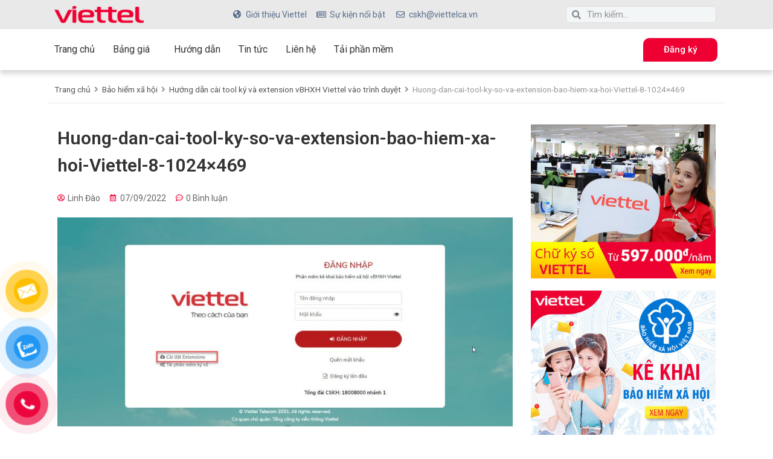

--- FILE ---
content_type: text/html; charset=UTF-8
request_url: https://viettelca.vn/huong-dan-cai-tool-ky-va-extension-vbhxh-viettel-vao-trinh-duyet/huong-dan-cai-tool-ky-so-va-extension-bao-hiem-xa-hoi-viettel-8-1024x469
body_size: 30285
content:
<!doctype html>
<html lang="vi" prefix="og: https://ogp.me/ns#">
<head>
	<meta charset="UTF-8">
	<meta name="viewport" content="width=device-width, initial-scale=1">
	<link rel="profile" href="https://gmpg.org/xfn/11">
	
<!-- Tối ưu hóa công cụ tìm kiếm bởi Rank Math PRO - https://rankmath.com/ -->
<title>Huong-dan-cai-tool-ky-so-va-extension-bao-hiem-xa-hoi-Viettel-8-1024x469</title><link rel="preload" as="style" href="https://fonts.googleapis.com/css?family=Roboto%3A100%2C100italic%2C200%2C200italic%2C300%2C300italic%2C400%2C400italic%2C500%2C500italic%2C600%2C600italic%2C700%2C700italic%2C800%2C800italic%2C900%2C900italic&#038;subset=vietnamese&#038;display=swap" /><link rel="stylesheet" href="https://fonts.googleapis.com/css?family=Roboto%3A100%2C100italic%2C200%2C200italic%2C300%2C300italic%2C400%2C400italic%2C500%2C500italic%2C600%2C600italic%2C700%2C700italic%2C800%2C800italic%2C900%2C900italic&#038;subset=vietnamese&#038;display=swap" media="print" onload="this.media='all'" /><noscript><link rel="stylesheet" href="https://fonts.googleapis.com/css?family=Roboto%3A100%2C100italic%2C200%2C200italic%2C300%2C300italic%2C400%2C400italic%2C500%2C500italic%2C600%2C600italic%2C700%2C700italic%2C800%2C800italic%2C900%2C900italic&#038;subset=vietnamese&#038;display=swap" /></noscript>
<meta name="robots" content="follow, index, max-snippet:-1, max-video-preview:-1, max-image-preview:large"/>
<link rel="canonical" href="https://viettelca.vn/huong-dan-cai-tool-ky-va-extension-vbhxh-viettel-vao-trinh-duyet/huong-dan-cai-tool-ky-so-va-extension-bao-hiem-xa-hoi-viettel-8-1024x469" />
<meta property="og:locale" content="vi_VN" />
<meta property="og:type" content="article" />
<meta property="og:title" content="Huong-dan-cai-tool-ky-so-va-extension-bao-hiem-xa-hoi-Viettel-8-1024x469" />
<meta property="og:url" content="https://viettelca.vn/huong-dan-cai-tool-ky-va-extension-vbhxh-viettel-vao-trinh-duyet/huong-dan-cai-tool-ky-so-va-extension-bao-hiem-xa-hoi-viettel-8-1024x469" />
<meta property="article:publisher" content="https://www.facebook.com/viettelecom" />
<meta property="og:image" content="https://viettelca.vn/wp-content/uploads/2022/09/Huong-dan-cai-tool-ky-so-va-extension-bao-hiem-xa-hoi-Viettel-8-1024x469-2.jpg" />
<meta property="og:image:secure_url" content="https://viettelca.vn/wp-content/uploads/2022/09/Huong-dan-cai-tool-ky-so-va-extension-bao-hiem-xa-hoi-Viettel-8-1024x469-2.jpg" />
<meta property="og:image:width" content="1024" />
<meta property="og:image:height" content="469" />
<meta property="og:image:alt" content="Huong-dan-cai-tool-ky-so-va-extension-bao-hiem-xa-hoi-Viettel-8-1024&#215;469" />
<meta property="og:image:type" content="image/jpeg" />
<meta name="twitter:card" content="summary_large_image" />
<meta name="twitter:title" content="Huong-dan-cai-tool-ky-so-va-extension-bao-hiem-xa-hoi-Viettel-8-1024x469" />
<meta name="twitter:image" content="https://viettelca.vn/wp-content/uploads/2022/09/Huong-dan-cai-tool-ky-so-va-extension-bao-hiem-xa-hoi-Viettel-8-1024x469-2.jpg" />
<script type="application/ld+json" class="rank-math-schema-pro">{"@context":"https://schema.org","@graph":[{"@type":"BreadcrumbList","@id":"https://viettelca.vn/huong-dan-cai-tool-ky-va-extension-vbhxh-viettel-vao-trinh-duyet/huong-dan-cai-tool-ky-so-va-extension-bao-hiem-xa-hoi-viettel-8-1024x469#breadcrumb","itemListElement":[{"@type":"ListItem","position":"1","item":{"@id":"https://viettelca.vn","name":"Trang ch\u1ee7"}},{"@type":"ListItem","position":"2","item":{"@id":"https://viettelca.vn/huong-dan/bao-hiem-xa-hoi","name":"B\u1ea3o hi\u1ec3m x\u00e3 h\u1ed9i"}},{"@type":"ListItem","position":"3","item":{"@id":"https://viettelca.vn/huong-dan-cai-tool-ky-va-extension-vbhxh-viettel-vao-trinh-duyet","name":"H\u01b0\u1edbng d\u1eabn c\u00e0i tool k\u00fd v\u00e0 extension vBHXH Viettel v\u00e0o tr\u00ecnh duy\u1ec7t"}},{"@type":"ListItem","position":"4","item":{"@id":"https://viettelca.vn/huong-dan-cai-tool-ky-va-extension-vbhxh-viettel-vao-trinh-duyet/huong-dan-cai-tool-ky-so-va-extension-bao-hiem-xa-hoi-viettel-8-1024x469","name":"Huong-dan-cai-tool-ky-so-va-extension-bao-hiem-xa-hoi-Viettel-8-1024&#215;469"}}]}]}</script>
<!-- /Plugin SEO WordPress Rank Math -->

<link rel='dns-prefetch' href='//www.googletagmanager.com' />
<link href='https://fonts.gstatic.com' crossorigin rel='preconnect' />
<link rel="alternate" type="application/rss+xml" title="Dòng thông tin Giải Pháp Doanh Nghiệp Viettel &raquo;" href="https://viettelca.vn/feed" />
<link rel="alternate" type="application/rss+xml" title="Giải Pháp Doanh Nghiệp Viettel &raquo; Dòng bình luận" href="https://viettelca.vn/comments/feed" />
<link rel="alternate" type="application/rss+xml" title="Giải Pháp Doanh Nghiệp Viettel &raquo; Huong-dan-cai-tool-ky-so-va-extension-bao-hiem-xa-hoi-Viettel-8-1024&#215;469 Dòng bình luận" href="https://viettelca.vn/huong-dan-cai-tool-ky-va-extension-vbhxh-viettel-vao-trinh-duyet/huong-dan-cai-tool-ky-so-va-extension-bao-hiem-xa-hoi-viettel-8-1024x469/feed" />
<style id='wp-emoji-styles-inline-css'>

	img.wp-smiley, img.emoji {
		display: inline !important;
		border: none !important;
		box-shadow: none !important;
		height: 1em !important;
		width: 1em !important;
		margin: 0 0.07em !important;
		vertical-align: -0.1em !important;
		background: none !important;
		padding: 0 !important;
	}
</style>
<link rel='stylesheet' id='wp-block-library-css' href='https://viettelca.vn/wp-includes/css/dist/block-library/style.min.css?ver=6.6.4' media='all' />
<style id='rank-math-toc-block-style-inline-css'>
.wp-block-rank-math-toc-block nav ol{counter-reset:item}.wp-block-rank-math-toc-block nav ol li{display:block}.wp-block-rank-math-toc-block nav ol li:before{content:counters(item, ".") ". ";counter-increment:item}

</style>
<style id='classic-theme-styles-inline-css'>
/*! This file is auto-generated */
.wp-block-button__link{color:#fff;background-color:#32373c;border-radius:9999px;box-shadow:none;text-decoration:none;padding:calc(.667em + 2px) calc(1.333em + 2px);font-size:1.125em}.wp-block-file__button{background:#32373c;color:#fff;text-decoration:none}
</style>
<style id='global-styles-inline-css'>
:root{--wp--preset--aspect-ratio--square: 1;--wp--preset--aspect-ratio--4-3: 4/3;--wp--preset--aspect-ratio--3-4: 3/4;--wp--preset--aspect-ratio--3-2: 3/2;--wp--preset--aspect-ratio--2-3: 2/3;--wp--preset--aspect-ratio--16-9: 16/9;--wp--preset--aspect-ratio--9-16: 9/16;--wp--preset--color--black: #000000;--wp--preset--color--cyan-bluish-gray: #abb8c3;--wp--preset--color--white: #ffffff;--wp--preset--color--pale-pink: #f78da7;--wp--preset--color--vivid-red: #cf2e2e;--wp--preset--color--luminous-vivid-orange: #ff6900;--wp--preset--color--luminous-vivid-amber: #fcb900;--wp--preset--color--light-green-cyan: #7bdcb5;--wp--preset--color--vivid-green-cyan: #00d084;--wp--preset--color--pale-cyan-blue: #8ed1fc;--wp--preset--color--vivid-cyan-blue: #0693e3;--wp--preset--color--vivid-purple: #9b51e0;--wp--preset--gradient--vivid-cyan-blue-to-vivid-purple: linear-gradient(135deg,rgba(6,147,227,1) 0%,rgb(155,81,224) 100%);--wp--preset--gradient--light-green-cyan-to-vivid-green-cyan: linear-gradient(135deg,rgb(122,220,180) 0%,rgb(0,208,130) 100%);--wp--preset--gradient--luminous-vivid-amber-to-luminous-vivid-orange: linear-gradient(135deg,rgba(252,185,0,1) 0%,rgba(255,105,0,1) 100%);--wp--preset--gradient--luminous-vivid-orange-to-vivid-red: linear-gradient(135deg,rgba(255,105,0,1) 0%,rgb(207,46,46) 100%);--wp--preset--gradient--very-light-gray-to-cyan-bluish-gray: linear-gradient(135deg,rgb(238,238,238) 0%,rgb(169,184,195) 100%);--wp--preset--gradient--cool-to-warm-spectrum: linear-gradient(135deg,rgb(74,234,220) 0%,rgb(151,120,209) 20%,rgb(207,42,186) 40%,rgb(238,44,130) 60%,rgb(251,105,98) 80%,rgb(254,248,76) 100%);--wp--preset--gradient--blush-light-purple: linear-gradient(135deg,rgb(255,206,236) 0%,rgb(152,150,240) 100%);--wp--preset--gradient--blush-bordeaux: linear-gradient(135deg,rgb(254,205,165) 0%,rgb(254,45,45) 50%,rgb(107,0,62) 100%);--wp--preset--gradient--luminous-dusk: linear-gradient(135deg,rgb(255,203,112) 0%,rgb(199,81,192) 50%,rgb(65,88,208) 100%);--wp--preset--gradient--pale-ocean: linear-gradient(135deg,rgb(255,245,203) 0%,rgb(182,227,212) 50%,rgb(51,167,181) 100%);--wp--preset--gradient--electric-grass: linear-gradient(135deg,rgb(202,248,128) 0%,rgb(113,206,126) 100%);--wp--preset--gradient--midnight: linear-gradient(135deg,rgb(2,3,129) 0%,rgb(40,116,252) 100%);--wp--preset--font-size--small: 13px;--wp--preset--font-size--medium: 20px;--wp--preset--font-size--large: 36px;--wp--preset--font-size--x-large: 42px;--wp--preset--spacing--20: 0.44rem;--wp--preset--spacing--30: 0.67rem;--wp--preset--spacing--40: 1rem;--wp--preset--spacing--50: 1.5rem;--wp--preset--spacing--60: 2.25rem;--wp--preset--spacing--70: 3.38rem;--wp--preset--spacing--80: 5.06rem;--wp--preset--shadow--natural: 6px 6px 9px rgba(0, 0, 0, 0.2);--wp--preset--shadow--deep: 12px 12px 50px rgba(0, 0, 0, 0.4);--wp--preset--shadow--sharp: 6px 6px 0px rgba(0, 0, 0, 0.2);--wp--preset--shadow--outlined: 6px 6px 0px -3px rgba(255, 255, 255, 1), 6px 6px rgba(0, 0, 0, 1);--wp--preset--shadow--crisp: 6px 6px 0px rgba(0, 0, 0, 1);}:where(.is-layout-flex){gap: 0.5em;}:where(.is-layout-grid){gap: 0.5em;}body .is-layout-flex{display: flex;}.is-layout-flex{flex-wrap: wrap;align-items: center;}.is-layout-flex > :is(*, div){margin: 0;}body .is-layout-grid{display: grid;}.is-layout-grid > :is(*, div){margin: 0;}:where(.wp-block-columns.is-layout-flex){gap: 2em;}:where(.wp-block-columns.is-layout-grid){gap: 2em;}:where(.wp-block-post-template.is-layout-flex){gap: 1.25em;}:where(.wp-block-post-template.is-layout-grid){gap: 1.25em;}.has-black-color{color: var(--wp--preset--color--black) !important;}.has-cyan-bluish-gray-color{color: var(--wp--preset--color--cyan-bluish-gray) !important;}.has-white-color{color: var(--wp--preset--color--white) !important;}.has-pale-pink-color{color: var(--wp--preset--color--pale-pink) !important;}.has-vivid-red-color{color: var(--wp--preset--color--vivid-red) !important;}.has-luminous-vivid-orange-color{color: var(--wp--preset--color--luminous-vivid-orange) !important;}.has-luminous-vivid-amber-color{color: var(--wp--preset--color--luminous-vivid-amber) !important;}.has-light-green-cyan-color{color: var(--wp--preset--color--light-green-cyan) !important;}.has-vivid-green-cyan-color{color: var(--wp--preset--color--vivid-green-cyan) !important;}.has-pale-cyan-blue-color{color: var(--wp--preset--color--pale-cyan-blue) !important;}.has-vivid-cyan-blue-color{color: var(--wp--preset--color--vivid-cyan-blue) !important;}.has-vivid-purple-color{color: var(--wp--preset--color--vivid-purple) !important;}.has-black-background-color{background-color: var(--wp--preset--color--black) !important;}.has-cyan-bluish-gray-background-color{background-color: var(--wp--preset--color--cyan-bluish-gray) !important;}.has-white-background-color{background-color: var(--wp--preset--color--white) !important;}.has-pale-pink-background-color{background-color: var(--wp--preset--color--pale-pink) !important;}.has-vivid-red-background-color{background-color: var(--wp--preset--color--vivid-red) !important;}.has-luminous-vivid-orange-background-color{background-color: var(--wp--preset--color--luminous-vivid-orange) !important;}.has-luminous-vivid-amber-background-color{background-color: var(--wp--preset--color--luminous-vivid-amber) !important;}.has-light-green-cyan-background-color{background-color: var(--wp--preset--color--light-green-cyan) !important;}.has-vivid-green-cyan-background-color{background-color: var(--wp--preset--color--vivid-green-cyan) !important;}.has-pale-cyan-blue-background-color{background-color: var(--wp--preset--color--pale-cyan-blue) !important;}.has-vivid-cyan-blue-background-color{background-color: var(--wp--preset--color--vivid-cyan-blue) !important;}.has-vivid-purple-background-color{background-color: var(--wp--preset--color--vivid-purple) !important;}.has-black-border-color{border-color: var(--wp--preset--color--black) !important;}.has-cyan-bluish-gray-border-color{border-color: var(--wp--preset--color--cyan-bluish-gray) !important;}.has-white-border-color{border-color: var(--wp--preset--color--white) !important;}.has-pale-pink-border-color{border-color: var(--wp--preset--color--pale-pink) !important;}.has-vivid-red-border-color{border-color: var(--wp--preset--color--vivid-red) !important;}.has-luminous-vivid-orange-border-color{border-color: var(--wp--preset--color--luminous-vivid-orange) !important;}.has-luminous-vivid-amber-border-color{border-color: var(--wp--preset--color--luminous-vivid-amber) !important;}.has-light-green-cyan-border-color{border-color: var(--wp--preset--color--light-green-cyan) !important;}.has-vivid-green-cyan-border-color{border-color: var(--wp--preset--color--vivid-green-cyan) !important;}.has-pale-cyan-blue-border-color{border-color: var(--wp--preset--color--pale-cyan-blue) !important;}.has-vivid-cyan-blue-border-color{border-color: var(--wp--preset--color--vivid-cyan-blue) !important;}.has-vivid-purple-border-color{border-color: var(--wp--preset--color--vivid-purple) !important;}.has-vivid-cyan-blue-to-vivid-purple-gradient-background{background: var(--wp--preset--gradient--vivid-cyan-blue-to-vivid-purple) !important;}.has-light-green-cyan-to-vivid-green-cyan-gradient-background{background: var(--wp--preset--gradient--light-green-cyan-to-vivid-green-cyan) !important;}.has-luminous-vivid-amber-to-luminous-vivid-orange-gradient-background{background: var(--wp--preset--gradient--luminous-vivid-amber-to-luminous-vivid-orange) !important;}.has-luminous-vivid-orange-to-vivid-red-gradient-background{background: var(--wp--preset--gradient--luminous-vivid-orange-to-vivid-red) !important;}.has-very-light-gray-to-cyan-bluish-gray-gradient-background{background: var(--wp--preset--gradient--very-light-gray-to-cyan-bluish-gray) !important;}.has-cool-to-warm-spectrum-gradient-background{background: var(--wp--preset--gradient--cool-to-warm-spectrum) !important;}.has-blush-light-purple-gradient-background{background: var(--wp--preset--gradient--blush-light-purple) !important;}.has-blush-bordeaux-gradient-background{background: var(--wp--preset--gradient--blush-bordeaux) !important;}.has-luminous-dusk-gradient-background{background: var(--wp--preset--gradient--luminous-dusk) !important;}.has-pale-ocean-gradient-background{background: var(--wp--preset--gradient--pale-ocean) !important;}.has-electric-grass-gradient-background{background: var(--wp--preset--gradient--electric-grass) !important;}.has-midnight-gradient-background{background: var(--wp--preset--gradient--midnight) !important;}.has-small-font-size{font-size: var(--wp--preset--font-size--small) !important;}.has-medium-font-size{font-size: var(--wp--preset--font-size--medium) !important;}.has-large-font-size{font-size: var(--wp--preset--font-size--large) !important;}.has-x-large-font-size{font-size: var(--wp--preset--font-size--x-large) !important;}
:where(.wp-block-post-template.is-layout-flex){gap: 1.25em;}:where(.wp-block-post-template.is-layout-grid){gap: 1.25em;}
:where(.wp-block-columns.is-layout-flex){gap: 2em;}:where(.wp-block-columns.is-layout-grid){gap: 2em;}
:root :where(.wp-block-pullquote){font-size: 1.5em;line-height: 1.6;}
</style>
<link rel='stylesheet' id='contact-form-7-css' href='https://viettelca.vn/wp-content/plugins/contact-form-7/includes/css/styles.css?ver=5.9.8' media='all' />
<link rel='stylesheet' id='wpdiscuz-frontend-css-css' href='https://viettelca.vn/wp-content/plugins/wpdiscuz/themes/default/style.css?ver=7.6.24' media='all' />
<style id='wpdiscuz-frontend-css-inline-css'>
 #wpdcom .wpd-blog-administrator .wpd-comment-label{color:#ffffff;background-color:#00B38F;border:none}#wpdcom .wpd-blog-administrator .wpd-comment-author, #wpdcom .wpd-blog-administrator .wpd-comment-author a{color:#00B38F}#wpdcom.wpd-layout-1 .wpd-comment .wpd-blog-administrator .wpd-avatar img{border-color:#00B38F}#wpdcom.wpd-layout-2 .wpd-comment.wpd-reply .wpd-comment-wrap.wpd-blog-administrator{border-left:3px solid #00B38F}#wpdcom.wpd-layout-2 .wpd-comment .wpd-blog-administrator .wpd-avatar img{border-bottom-color:#00B38F}#wpdcom.wpd-layout-3 .wpd-blog-administrator .wpd-comment-subheader{border-top:1px dashed #00B38F}#wpdcom.wpd-layout-3 .wpd-reply .wpd-blog-administrator .wpd-comment-right{border-left:1px solid #00B38F}#wpdcom .wpd-blog-editor .wpd-comment-label{color:#ffffff;background-color:#00B38F;border:none}#wpdcom .wpd-blog-editor .wpd-comment-author, #wpdcom .wpd-blog-editor .wpd-comment-author a{color:#00B38F}#wpdcom.wpd-layout-1 .wpd-comment .wpd-blog-editor .wpd-avatar img{border-color:#00B38F}#wpdcom.wpd-layout-2 .wpd-comment.wpd-reply .wpd-comment-wrap.wpd-blog-editor{border-left:3px solid #00B38F}#wpdcom.wpd-layout-2 .wpd-comment .wpd-blog-editor .wpd-avatar img{border-bottom-color:#00B38F}#wpdcom.wpd-layout-3 .wpd-blog-editor .wpd-comment-subheader{border-top:1px dashed #00B38F}#wpdcom.wpd-layout-3 .wpd-reply .wpd-blog-editor .wpd-comment-right{border-left:1px solid #00B38F}#wpdcom .wpd-blog-author .wpd-comment-label{color:#ffffff;background-color:#00B38F;border:none}#wpdcom .wpd-blog-author .wpd-comment-author, #wpdcom .wpd-blog-author .wpd-comment-author a{color:#00B38F}#wpdcom.wpd-layout-1 .wpd-comment .wpd-blog-author .wpd-avatar img{border-color:#00B38F}#wpdcom.wpd-layout-2 .wpd-comment .wpd-blog-author .wpd-avatar img{border-bottom-color:#00B38F}#wpdcom.wpd-layout-3 .wpd-blog-author .wpd-comment-subheader{border-top:1px dashed #00B38F}#wpdcom.wpd-layout-3 .wpd-reply .wpd-blog-author .wpd-comment-right{border-left:1px solid #00B38F}#wpdcom .wpd-blog-contributor .wpd-comment-label{color:#ffffff;background-color:#00B38F;border:none}#wpdcom .wpd-blog-contributor .wpd-comment-author, #wpdcom .wpd-blog-contributor .wpd-comment-author a{color:#00B38F}#wpdcom.wpd-layout-1 .wpd-comment .wpd-blog-contributor .wpd-avatar img{border-color:#00B38F}#wpdcom.wpd-layout-2 .wpd-comment .wpd-blog-contributor .wpd-avatar img{border-bottom-color:#00B38F}#wpdcom.wpd-layout-3 .wpd-blog-contributor .wpd-comment-subheader{border-top:1px dashed #00B38F}#wpdcom.wpd-layout-3 .wpd-reply .wpd-blog-contributor .wpd-comment-right{border-left:1px solid #00B38F}#wpdcom .wpd-blog-subscriber .wpd-comment-label{color:#ffffff;background-color:#00B38F;border:none}#wpdcom .wpd-blog-subscriber .wpd-comment-author, #wpdcom .wpd-blog-subscriber .wpd-comment-author a{color:#00B38F}#wpdcom.wpd-layout-2 .wpd-comment .wpd-blog-subscriber .wpd-avatar img{border-bottom-color:#00B38F}#wpdcom.wpd-layout-3 .wpd-blog-subscriber .wpd-comment-subheader{border-top:1px dashed #00B38F}#wpdcom .wpd-blog-post_author .wpd-comment-label{color:#ffffff;background-color:#00B38F;border:none}#wpdcom .wpd-blog-post_author .wpd-comment-author, #wpdcom .wpd-blog-post_author .wpd-comment-author a{color:#00B38F}#wpdcom .wpd-blog-post_author .wpd-avatar img{border-color:#00B38F}#wpdcom.wpd-layout-1 .wpd-comment .wpd-blog-post_author .wpd-avatar img{border-color:#00B38F}#wpdcom.wpd-layout-2 .wpd-comment.wpd-reply .wpd-comment-wrap.wpd-blog-post_author{border-left:3px solid #00B38F}#wpdcom.wpd-layout-2 .wpd-comment .wpd-blog-post_author .wpd-avatar img{border-bottom-color:#00B38F}#wpdcom.wpd-layout-3 .wpd-blog-post_author .wpd-comment-subheader{border-top:1px dashed #00B38F}#wpdcom.wpd-layout-3 .wpd-reply .wpd-blog-post_author .wpd-comment-right{border-left:1px solid #00B38F}#wpdcom .wpd-blog-guest .wpd-comment-label{color:#ffffff;background-color:#00B38F;border:none}#wpdcom .wpd-blog-guest .wpd-comment-author, #wpdcom .wpd-blog-guest .wpd-comment-author a{color:#00B38F}#wpdcom.wpd-layout-3 .wpd-blog-guest .wpd-comment-subheader{border-top:1px dashed #00B38F}#comments, #respond, .comments-area, #wpdcom{}#wpdcom .ql-editor > *{color:#777777}#wpdcom .ql-editor::before{}#wpdcom .ql-toolbar{border:1px solid #DDDDDD;border-top:none}#wpdcom .ql-container{border:1px solid #DDDDDD;border-bottom:none}#wpdcom .wpd-form-row .wpdiscuz-item input[type="text"], #wpdcom .wpd-form-row .wpdiscuz-item input[type="email"], #wpdcom .wpd-form-row .wpdiscuz-item input[type="url"], #wpdcom .wpd-form-row .wpdiscuz-item input[type="color"], #wpdcom .wpd-form-row .wpdiscuz-item input[type="date"], #wpdcom .wpd-form-row .wpdiscuz-item input[type="datetime"], #wpdcom .wpd-form-row .wpdiscuz-item input[type="datetime-local"], #wpdcom .wpd-form-row .wpdiscuz-item input[type="month"], #wpdcom .wpd-form-row .wpdiscuz-item input[type="number"], #wpdcom .wpd-form-row .wpdiscuz-item input[type="time"], #wpdcom textarea, #wpdcom select{border:1px solid #DDDDDD;color:#777777}#wpdcom .wpd-form-row .wpdiscuz-item textarea{border:1px solid #DDDDDD}#wpdcom input::placeholder, #wpdcom textarea::placeholder, #wpdcom input::-moz-placeholder, #wpdcom textarea::-webkit-input-placeholder{}#wpdcom .wpd-comment-text{color:#777777}#wpdcom .wpd-thread-head .wpd-thread-info{border-bottom:2px solid #ee0033}#wpdcom .wpd-thread-head .wpd-thread-info.wpd-reviews-tab svg{fill:#ee0033}#wpdcom .wpd-thread-head .wpdiscuz-user-settings{border-bottom:2px solid #ee0033}#wpdcom .wpd-thread-head .wpdiscuz-user-settings:hover{color:#ee0033}#wpdcom .wpd-comment .wpd-follow-link:hover{color:#ee0033}#wpdcom .wpd-comment-status .wpd-sticky{color:#ee0033}#wpdcom .wpd-thread-filter .wpdf-active{color:#ee0033;border-bottom-color:#ee0033}#wpdcom .wpd-comment-info-bar{border:1px dashed #f2335c;background:#fee6eb}#wpdcom .wpd-comment-info-bar .wpd-current-view i{color:#ee0033}#wpdcom .wpd-filter-view-all:hover{background:#ee0033}#wpdcom .wpdiscuz-item .wpdiscuz-rating > label{color:#DDDDDD}#wpdcom .wpdiscuz-item .wpdiscuz-rating:not(:checked) > label:hover, .wpdiscuz-rating:not(:checked) > label:hover ~ label{}#wpdcom .wpdiscuz-item .wpdiscuz-rating > input ~ label:hover, #wpdcom .wpdiscuz-item .wpdiscuz-rating > input:not(:checked) ~ label:hover ~ label, #wpdcom .wpdiscuz-item .wpdiscuz-rating > input:not(:checked) ~ label:hover ~ label{color:#FFED85}#wpdcom .wpdiscuz-item .wpdiscuz-rating > input:checked ~ label:hover, #wpdcom .wpdiscuz-item .wpdiscuz-rating > input:checked ~ label:hover, #wpdcom .wpdiscuz-item .wpdiscuz-rating > label:hover ~ input:checked ~ label, #wpdcom .wpdiscuz-item .wpdiscuz-rating > input:checked + label:hover ~ label, #wpdcom .wpdiscuz-item .wpdiscuz-rating > input:checked ~ label:hover ~ label, .wpd-custom-field .wcf-active-star, #wpdcom .wpdiscuz-item .wpdiscuz-rating > input:checked ~ label{color:#FFD700}#wpd-post-rating .wpd-rating-wrap .wpd-rating-stars svg .wpd-star{fill:#DDDDDD}#wpd-post-rating .wpd-rating-wrap .wpd-rating-stars svg .wpd-active{fill:#FFD700}#wpd-post-rating .wpd-rating-wrap .wpd-rate-starts svg .wpd-star{fill:#DDDDDD}#wpd-post-rating .wpd-rating-wrap .wpd-rate-starts:hover svg .wpd-star{fill:#FFED85}#wpd-post-rating.wpd-not-rated .wpd-rating-wrap .wpd-rate-starts svg:hover ~ svg .wpd-star{fill:#DDDDDD}.wpdiscuz-post-rating-wrap .wpd-rating .wpd-rating-wrap .wpd-rating-stars svg .wpd-star{fill:#DDDDDD}.wpdiscuz-post-rating-wrap .wpd-rating .wpd-rating-wrap .wpd-rating-stars svg .wpd-active{fill:#FFD700}#wpdcom .wpd-comment .wpd-follow-active{color:#ff7a00}#wpdcom .page-numbers{color:#555;border:#555 1px solid}#wpdcom span.current{background:#555}#wpdcom.wpd-layout-1 .wpd-new-loaded-comment > .wpd-comment-wrap > .wpd-comment-right{background:#FFFAD6}#wpdcom.wpd-layout-2 .wpd-new-loaded-comment.wpd-comment > .wpd-comment-wrap > .wpd-comment-right{background:#FFFAD6}#wpdcom.wpd-layout-2 .wpd-new-loaded-comment.wpd-comment.wpd-reply > .wpd-comment-wrap > .wpd-comment-right{background:transparent}#wpdcom.wpd-layout-2 .wpd-new-loaded-comment.wpd-comment.wpd-reply > .wpd-comment-wrap{background:#FFFAD6}#wpdcom.wpd-layout-3 .wpd-new-loaded-comment.wpd-comment > .wpd-comment-wrap > .wpd-comment-right{background:#FFFAD6}#wpdcom .wpd-follow:hover i, #wpdcom .wpd-unfollow:hover i, #wpdcom .wpd-comment .wpd-follow-active:hover i{color:#ee0033}#wpdcom .wpdiscuz-readmore{cursor:pointer;color:#ee0033}.wpd-custom-field .wcf-pasiv-star, #wpcomm .wpdiscuz-item .wpdiscuz-rating > label{color:#DDDDDD}.wpd-wrapper .wpd-list-item.wpd-active{border-top:3px solid #ee0033}#wpdcom.wpd-layout-2 .wpd-comment.wpd-reply.wpd-unapproved-comment .wpd-comment-wrap{border-left:3px solid #FFFAD6}#wpdcom.wpd-layout-3 .wpd-comment.wpd-reply.wpd-unapproved-comment .wpd-comment-right{border-left:1px solid #FFFAD6}#wpdcom .wpd-prim-button{background-color:#ee0033;color:#FFFFFF}#wpdcom .wpd_label__check i.wpdicon-on{color:#ee0033;border:1px solid #f78099}#wpd-bubble-wrapper #wpd-bubble-all-comments-count{color:#ee0033}#wpd-bubble-wrapper > div{background-color:#ee0033}#wpd-bubble-wrapper > #wpd-bubble #wpd-bubble-add-message{background-color:#ee0033}#wpd-bubble-wrapper > #wpd-bubble #wpd-bubble-add-message::before{border-left-color:#ee0033;border-right-color:#ee0033}#wpd-bubble-wrapper.wpd-right-corner > #wpd-bubble #wpd-bubble-add-message::before{border-left-color:#ee0033;border-right-color:#ee0033}.wpd-inline-icon-wrapper path.wpd-inline-icon-first{fill:#ee0033}.wpd-inline-icon-count{background-color:#ee0033}.wpd-inline-icon-count::before{border-right-color:#ee0033}.wpd-inline-form-wrapper::before{border-bottom-color:#ee0033}.wpd-inline-form-question{background-color:#ee0033}.wpd-inline-form{background-color:#ee0033}.wpd-last-inline-comments-wrapper{border-color:#ee0033}.wpd-last-inline-comments-wrapper::before{border-bottom-color:#ee0033}.wpd-last-inline-comments-wrapper .wpd-view-all-inline-comments{background:#ee0033}.wpd-last-inline-comments-wrapper .wpd-view-all-inline-comments:hover,.wpd-last-inline-comments-wrapper .wpd-view-all-inline-comments:active,.wpd-last-inline-comments-wrapper .wpd-view-all-inline-comments:focus{background-color:#ee0033}#wpdcom .ql-snow .ql-tooltip[data-mode="link"]::before{content:"Nhập link:"}#wpdcom .ql-snow .ql-tooltip.ql-editing a.ql-action::after{content:"Lưu"}.comments-area{width:auto}
</style>
<link rel='stylesheet' id='wpdiscuz-combo-css-css' href='https://viettelca.vn/wp-content/plugins/wpdiscuz/assets/css/wpdiscuz-combo.min.css?ver=6.6.4' media='all' />
<link rel='stylesheet' id='pzf-style-css' href='https://viettelca.vn/wp-content/plugins/button-contact-vr/css/style.css?ver=6.6.4' media='all' />
<link rel='stylesheet' id='hello-elementor-css' href='https://viettelca.vn/wp-content/themes/hello-elementor/style.min.css?ver=3.1.1' media='all' />
<link rel='stylesheet' id='hello-elementor-theme-style-css' href='https://viettelca.vn/wp-content/themes/hello-elementor/theme.min.css?ver=3.1.1' media='all' />
<link rel='stylesheet' id='hello-elementor-header-footer-css' href='https://viettelca.vn/wp-content/themes/hello-elementor/header-footer.min.css?ver=3.1.1' media='all' />
<link rel='stylesheet' id='elementor-frontend-css' href='https://viettelca.vn/wp-content/plugins/elementor/assets/css/frontend.min.css?ver=3.24.0' media='all' />
<link rel='stylesheet' id='elementor-post-2098-css' href='https://viettelca.vn/wp-content/uploads/elementor/css/post-2098.css?ver=1698941672' media='all' />
<link rel='stylesheet' id='e-animations-css' href='https://viettelca.vn/wp-content/plugins/elementor/assets/lib/animations/animations.min.css?ver=3.24.0' media='all' />
<link rel='stylesheet' id='elementor-icons-css' href='https://viettelca.vn/wp-content/plugins/elementor/assets/lib/eicons/css/elementor-icons.min.css?ver=5.31.0' media='all' />
<link rel='stylesheet' id='swiper-css' href='https://viettelca.vn/wp-content/plugins/elementor/assets/lib/swiper/v8/css/swiper.min.css?ver=8.4.5' media='all' />
<link rel='stylesheet' id='e-swiper-css' href='https://viettelca.vn/wp-content/plugins/elementor/assets/css/conditionals/e-swiper.min.css?ver=3.24.0' media='all' />
<link rel='stylesheet' id='elementor-pro-css' href='https://viettelca.vn/wp-content/plugins/elementor-pro/assets/css/frontend.min.css?ver=3.24.0' media='all' />
<link rel='stylesheet' id='elementor-global-css' href='https://viettelca.vn/wp-content/uploads/elementor/css/global.css?ver=1698941672' media='all' />
<link rel='stylesheet' id='elementor-post-2111-css' href='https://viettelca.vn/wp-content/uploads/elementor/css/post-2111.css?ver=1698941672' media='all' />
<link rel='stylesheet' id='elementor-post-2363-css' href='https://viettelca.vn/wp-content/uploads/elementor/css/post-2363.css?ver=1698941672' media='all' />
<link rel='stylesheet' id='elementor-post-2517-css' href='https://viettelca.vn/wp-content/uploads/elementor/css/post-2517.css?ver=1698941672' media='all' />
<style id='akismet-widget-style-inline-css'>

			.a-stats {
				--akismet-color-mid-green: #357b49;
				--akismet-color-white: #fff;
				--akismet-color-light-grey: #f6f7f7;

				max-width: 350px;
				width: auto;
			}

			.a-stats * {
				all: unset;
				box-sizing: border-box;
			}

			.a-stats strong {
				font-weight: 600;
			}

			.a-stats a.a-stats__link,
			.a-stats a.a-stats__link:visited,
			.a-stats a.a-stats__link:active {
				background: var(--akismet-color-mid-green);
				border: none;
				box-shadow: none;
				border-radius: 8px;
				color: var(--akismet-color-white);
				cursor: pointer;
				display: block;
				font-family: -apple-system, BlinkMacSystemFont, 'Segoe UI', 'Roboto', 'Oxygen-Sans', 'Ubuntu', 'Cantarell', 'Helvetica Neue', sans-serif;
				font-weight: 500;
				padding: 12px;
				text-align: center;
				text-decoration: none;
				transition: all 0.2s ease;
			}

			/* Extra specificity to deal with TwentyTwentyOne focus style */
			.widget .a-stats a.a-stats__link:focus {
				background: var(--akismet-color-mid-green);
				color: var(--akismet-color-white);
				text-decoration: none;
			}

			.a-stats a.a-stats__link:hover {
				filter: brightness(110%);
				box-shadow: 0 4px 12px rgba(0, 0, 0, 0.06), 0 0 2px rgba(0, 0, 0, 0.16);
			}

			.a-stats .count {
				color: var(--akismet-color-white);
				display: block;
				font-size: 1.5em;
				line-height: 1.4;
				padding: 0 13px;
				white-space: nowrap;
			}
		
</style>
<link rel='stylesheet' id='tablepress-default-css' href='https://viettelca.vn/wp-content/tablepress-combined.min.css?ver=36' media='all' />

<link rel='stylesheet' id='elementor-icons-shared-0-css' href='https://viettelca.vn/wp-content/plugins/elementor/assets/lib/font-awesome/css/fontawesome.min.css?ver=5.15.3' media='all' />
<link rel='stylesheet' id='elementor-icons-fa-solid-css' href='https://viettelca.vn/wp-content/plugins/elementor/assets/lib/font-awesome/css/solid.min.css?ver=5.15.3' media='all' />
<link rel='stylesheet' id='elementor-icons-fa-regular-css' href='https://viettelca.vn/wp-content/plugins/elementor/assets/lib/font-awesome/css/regular.min.css?ver=5.15.3' media='all' />
<link rel='stylesheet' id='elementor-icons-fa-brands-css' href='https://viettelca.vn/wp-content/plugins/elementor/assets/lib/font-awesome/css/brands.min.css?ver=5.15.3' media='all' />
<link rel="preconnect" href="https://fonts.gstatic.com/" crossorigin><script src="https://viettelca.vn/wp-includes/js/jquery/jquery.min.js?ver=3.7.1" id="jquery-core-js"></script>
<script src="https://viettelca.vn/wp-includes/js/jquery/jquery-migrate.min.js?ver=3.4.1" id="jquery-migrate-js"></script>

<!-- Đoạn mã Google tag (gtag.js) được thêm bởi Site Kit -->

<!-- Đoạn mã Google Analytics được thêm bởi Site Kit -->
<script src="https://www.googletagmanager.com/gtag/js?id=GT-PBGKGBHF" id="google_gtagjs-js" async></script>
<script id="google_gtagjs-js-after">
window.dataLayer = window.dataLayer || [];function gtag(){dataLayer.push(arguments);}
gtag("set","linker",{"domains":["viettelca.vn"]});
gtag("js", new Date());
gtag("set", "developer_id.dZTNiMT", true);
gtag("config", "GT-PBGKGBHF");
 window._googlesitekit = window._googlesitekit || {}; window._googlesitekit.throttledEvents = []; window._googlesitekit.gtagEvent = (name, data) => { var key = JSON.stringify( { name, data } ); if ( !! window._googlesitekit.throttledEvents[ key ] ) { return; } window._googlesitekit.throttledEvents[ key ] = true; setTimeout( () => { delete window._googlesitekit.throttledEvents[ key ]; }, 5 ); gtag( "event", name, { ...data, event_source: "site-kit" } ); }
</script>

<!-- Kết thúc đoạn mã Google tag (gtag.js) được thêm bởi Site Kit -->
<link rel="https://api.w.org/" href="https://viettelca.vn/wp-json/" /><link rel="alternate" title="JSON" type="application/json" href="https://viettelca.vn/wp-json/wp/v2/media/1441" /><link rel="EditURI" type="application/rsd+xml" title="RSD" href="https://viettelca.vn/xmlrpc.php?rsd" />
<meta name="generator" content="WordPress 6.6.4" />
<link rel='shortlink' href='https://viettelca.vn/?p=1441' />
<link rel="alternate" title="oNhúng (JSON)" type="application/json+oembed" href="https://viettelca.vn/wp-json/oembed/1.0/embed?url=https%3A%2F%2Fviettelca.vn%2Fhuong-dan-cai-tool-ky-va-extension-vbhxh-viettel-vao-trinh-duyet%2Fhuong-dan-cai-tool-ky-so-va-extension-bao-hiem-xa-hoi-viettel-8-1024x469" />
<link rel="alternate" title="oNhúng (XML)" type="text/xml+oembed" href="https://viettelca.vn/wp-json/oembed/1.0/embed?url=https%3A%2F%2Fviettelca.vn%2Fhuong-dan-cai-tool-ky-va-extension-vbhxh-viettel-vao-trinh-duyet%2Fhuong-dan-cai-tool-ky-so-va-extension-bao-hiem-xa-hoi-viettel-8-1024x469&#038;format=xml" />
<meta name="generator" content="Site Kit by Google 1.145.0" /><!-- Google Tag Manager -->
<script>(function(w,d,s,l,i){w[l]=w[l]||[];w[l].push({'gtm.start':
new Date().getTime(),event:'gtm.js'});var f=d.getElementsByTagName(s)[0],
j=d.createElement(s),dl=l!='dataLayer'?'&l='+l:'';j.async=true;j.src=
'https://www.googletagmanager.com/gtm.js?id='+i+dl;f.parentNode.insertBefore(j,f);
})(window,document,'script','dataLayer','GTM-KG2FRW2');</script>
<!-- End Google Tag Manager -->		<script>
			document.documentElement.className = document.documentElement.className.replace('no-js', 'js');
		</script>
				<style>
			.no-js img.lazyload {
				display: none;
			}

			figure.wp-block-image img.lazyloading {
				min-width: 150px;
			}

						.lazyload, .lazyloading {
				opacity: 0;
			}

			.lazyloaded {
				opacity: 1;
				transition: opacity 400ms;
				transition-delay: 0ms;
			}

					</style>
		<meta name="generator" content="Elementor 3.24.0; features: additional_custom_breakpoints; settings: css_print_method-external, google_font-enabled, font_display-auto">
			<style>
				.e-con.e-parent:nth-of-type(n+4):not(.e-lazyloaded):not(.e-no-lazyload),
				.e-con.e-parent:nth-of-type(n+4):not(.e-lazyloaded):not(.e-no-lazyload) * {
					background-image: none !important;
				}
				@media screen and (max-height: 1024px) {
					.e-con.e-parent:nth-of-type(n+3):not(.e-lazyloaded):not(.e-no-lazyload),
					.e-con.e-parent:nth-of-type(n+3):not(.e-lazyloaded):not(.e-no-lazyload) * {
						background-image: none !important;
					}
				}
				@media screen and (max-height: 640px) {
					.e-con.e-parent:nth-of-type(n+2):not(.e-lazyloaded):not(.e-no-lazyload),
					.e-con.e-parent:nth-of-type(n+2):not(.e-lazyloaded):not(.e-no-lazyload) * {
						background-image: none !important;
					}
				}
			</style>
			<meta name="generator" content="Powered by Slider Revolution 6.7.17 - responsive, Mobile-Friendly Slider Plugin for WordPress with comfortable drag and drop interface." />
<link rel="icon" href="https://viettelca.vn/wp-content/uploads/2022/03/cropped-favicon-1-32x32.png" sizes="32x32" />
<link rel="icon" href="https://viettelca.vn/wp-content/uploads/2022/03/cropped-favicon-1-192x192.png" sizes="192x192" />
<link rel="apple-touch-icon" href="https://viettelca.vn/wp-content/uploads/2022/03/cropped-favicon-1-180x180.png" />
<meta name="msapplication-TileImage" content="https://viettelca.vn/wp-content/uploads/2022/03/cropped-favicon-1-270x270.png" />
<script>function setREVStartSize(e){
			//window.requestAnimationFrame(function() {
				window.RSIW = window.RSIW===undefined ? window.innerWidth : window.RSIW;
				window.RSIH = window.RSIH===undefined ? window.innerHeight : window.RSIH;
				try {
					var pw = document.getElementById(e.c).parentNode.offsetWidth,
						newh;
					pw = pw===0 || isNaN(pw) || (e.l=="fullwidth" || e.layout=="fullwidth") ? window.RSIW : pw;
					e.tabw = e.tabw===undefined ? 0 : parseInt(e.tabw);
					e.thumbw = e.thumbw===undefined ? 0 : parseInt(e.thumbw);
					e.tabh = e.tabh===undefined ? 0 : parseInt(e.tabh);
					e.thumbh = e.thumbh===undefined ? 0 : parseInt(e.thumbh);
					e.tabhide = e.tabhide===undefined ? 0 : parseInt(e.tabhide);
					e.thumbhide = e.thumbhide===undefined ? 0 : parseInt(e.thumbhide);
					e.mh = e.mh===undefined || e.mh=="" || e.mh==="auto" ? 0 : parseInt(e.mh,0);
					if(e.layout==="fullscreen" || e.l==="fullscreen")
						newh = Math.max(e.mh,window.RSIH);
					else{
						e.gw = Array.isArray(e.gw) ? e.gw : [e.gw];
						for (var i in e.rl) if (e.gw[i]===undefined || e.gw[i]===0) e.gw[i] = e.gw[i-1];
						e.gh = e.el===undefined || e.el==="" || (Array.isArray(e.el) && e.el.length==0)? e.gh : e.el;
						e.gh = Array.isArray(e.gh) ? e.gh : [e.gh];
						for (var i in e.rl) if (e.gh[i]===undefined || e.gh[i]===0) e.gh[i] = e.gh[i-1];
											
						var nl = new Array(e.rl.length),
							ix = 0,
							sl;
						e.tabw = e.tabhide>=pw ? 0 : e.tabw;
						e.thumbw = e.thumbhide>=pw ? 0 : e.thumbw;
						e.tabh = e.tabhide>=pw ? 0 : e.tabh;
						e.thumbh = e.thumbhide>=pw ? 0 : e.thumbh;
						for (var i in e.rl) nl[i] = e.rl[i]<window.RSIW ? 0 : e.rl[i];
						sl = nl[0];
						for (var i in nl) if (sl>nl[i] && nl[i]>0) { sl = nl[i]; ix=i;}
						var m = pw>(e.gw[ix]+e.tabw+e.thumbw) ? 1 : (pw-(e.tabw+e.thumbw)) / (e.gw[ix]);
						newh =  (e.gh[ix] * m) + (e.tabh + e.thumbh);
					}
					var el = document.getElementById(e.c);
					if (el!==null && el) el.style.height = newh+"px";
					el = document.getElementById(e.c+"_wrapper");
					if (el!==null && el) {
						el.style.height = newh+"px";
						el.style.display = "block";
					}
				} catch(e){
					console.log("Failure at Presize of Slider:" + e)
				}
			//});
		  };</script>
</head>
<body class="attachment attachment-template-default single single-attachment postid-1441 attachmentid-1441 attachment-jpeg wp-custom-logo elementor-default elementor-kit-2098 elementor-page-2517">

<!-- Google Tag Manager (noscript) -->
<noscript><iframe src="https://www.googletagmanager.com/ns.html?id=GTM-KG2FRW2"
height="0" width="0" style="display:none;visibility:hidden"></iframe></noscript>
<!-- End Google Tag Manager (noscript) -->
<a class="skip-link screen-reader-text" href="#content">Chuyển đến nội dung</a>

		<div data-elementor-type="header" data-elementor-id="2111" class="elementor elementor-2111 elementor-location-header" data-elementor-post-type="elementor_library">
					<section class="elementor-section elementor-top-section elementor-element elementor-element-cdceeb7 elementor-section-boxed elementor-section-height-default elementor-section-height-default" data-id="cdceeb7" data-element_type="section" data-settings="{&quot;background_background&quot;:&quot;classic&quot;}">
						<div class="elementor-container elementor-column-gap-default">
					<div class="elementor-column elementor-col-100 elementor-top-column elementor-element elementor-element-2b674f6" data-id="2b674f6" data-element_type="column">
			<div class="elementor-widget-wrap elementor-element-populated">
						<section class="elementor-section elementor-inner-section elementor-element elementor-element-b727bf3 elementor-section-boxed elementor-section-height-default elementor-section-height-default" data-id="b727bf3" data-element_type="section">
						<div class="elementor-container elementor-column-gap-default">
					<div class="elementor-column elementor-col-33 elementor-inner-column elementor-element elementor-element-a9217b1" data-id="a9217b1" data-element_type="column">
			<div class="elementor-widget-wrap elementor-element-populated">
						<div class="elementor-element elementor-element-0ed4316 elementor-widget elementor-widget-theme-site-logo elementor-widget-image" data-id="0ed4316" data-element_type="widget" data-widget_type="theme-site-logo.default">
				<div class="elementor-widget-container">
									<a href="https://viettelca.vn">
			<img width="322" height="62" data-src="https://viettelca.vn/wp-content/uploads/2022/03/viettel-logo-x2.png" class="attachment-2048x2048 size-2048x2048 wp-image-1273 lazyload" alt="Viettel" src="[data-uri]" style="--smush-placeholder-width: 322px; --smush-placeholder-aspect-ratio: 322/62;" /><noscript><img width="322" height="62" src="https://viettelca.vn/wp-content/uploads/2022/03/viettel-logo-x2.png" class="attachment-2048x2048 size-2048x2048 wp-image-1273" alt="Viettel" /></noscript>				</a>
									</div>
				</div>
					</div>
		</div>
				<div class="elementor-column elementor-col-33 elementor-inner-column elementor-element elementor-element-db6c57a" data-id="db6c57a" data-element_type="column">
			<div class="elementor-widget-wrap elementor-element-populated">
						<div class="elementor-element elementor-element-97feb46 elementor-icon-list--layout-inline elementor-align-center elementor-list-item-link-full_width elementor-widget elementor-widget-icon-list" data-id="97feb46" data-element_type="widget" data-widget_type="icon-list.default">
				<div class="elementor-widget-container">
					<ul class="elementor-icon-list-items elementor-inline-items">
							<li class="elementor-icon-list-item elementor-inline-item">
											<a href="#">

												<span class="elementor-icon-list-icon">
							<i aria-hidden="true" class="fas fa-globe-americas"></i>						</span>
										<span class="elementor-icon-list-text">Giới thiệu Viettel</span>
											</a>
									</li>
								<li class="elementor-icon-list-item elementor-inline-item">
											<a href="#">

												<span class="elementor-icon-list-icon">
							<i aria-hidden="true" class="far fa-newspaper"></i>						</span>
										<span class="elementor-icon-list-text">Sự kiện nổi bật</span>
											</a>
									</li>
								<li class="elementor-icon-list-item elementor-inline-item">
											<a href="#">

												<span class="elementor-icon-list-icon">
							<i aria-hidden="true" class="far fa-envelope"></i>						</span>
										<span class="elementor-icon-list-text">cskh@viettelca.vn</span>
											</a>
									</li>
						</ul>
				</div>
				</div>
					</div>
		</div>
				<div class="elementor-column elementor-col-33 elementor-inner-column elementor-element elementor-element-404da54" data-id="404da54" data-element_type="column">
			<div class="elementor-widget-wrap elementor-element-populated">
						<div class="elementor-element elementor-element-ea1da72 elementor-search-form--skin-minimal elementor-widget elementor-widget-search-form" data-id="ea1da72" data-element_type="widget" data-settings="{&quot;skin&quot;:&quot;minimal&quot;}" data-widget_type="search-form.default">
				<div class="elementor-widget-container">
					<search role="search">
			<form class="elementor-search-form" action="https://viettelca.vn" method="get">
												<div class="elementor-search-form__container">
					<label class="elementor-screen-only" for="elementor-search-form-ea1da72">Tìm kiếm</label>

											<div class="elementor-search-form__icon">
							<i aria-hidden="true" class="fas fa-search"></i>							<span class="elementor-screen-only">Tìm kiếm</span>
						</div>
					
					<input id="elementor-search-form-ea1da72" placeholder="Tìm kiếm..." class="elementor-search-form__input" type="search" name="s" value="">
					
					
									</div>
			</form>
		</search>
				</div>
				</div>
					</div>
		</div>
					</div>
		</section>
					</div>
		</div>
					</div>
		</section>
				<section class="elementor-section elementor-top-section elementor-element elementor-element-c139a41 elementor-section-boxed elementor-section-height-default elementor-section-height-default" data-id="c139a41" data-element_type="section" data-settings="{&quot;sticky&quot;:&quot;top&quot;,&quot;background_background&quot;:&quot;classic&quot;,&quot;sticky_on&quot;:[&quot;desktop&quot;,&quot;tablet&quot;,&quot;mobile&quot;],&quot;sticky_offset&quot;:0,&quot;sticky_effects_offset&quot;:0}">
						<div class="elementor-container elementor-column-gap-default">
					<div class="elementor-column elementor-col-100 elementor-top-column elementor-element elementor-element-e4a3ba2" data-id="e4a3ba2" data-element_type="column">
			<div class="elementor-widget-wrap elementor-element-populated">
						<section class="elementor-section elementor-inner-section elementor-element elementor-element-1fd2560 elementor-section-boxed elementor-section-height-default elementor-section-height-default" data-id="1fd2560" data-element_type="section">
						<div class="elementor-container elementor-column-gap-default">
					<div class="elementor-column elementor-col-50 elementor-inner-column elementor-element elementor-element-383cb43" data-id="383cb43" data-element_type="column">
			<div class="elementor-widget-wrap elementor-element-populated">
						<div class="elementor-element elementor-element-f5a3772 elementor-nav-menu__align-start elementor-nav-menu--dropdown-mobile elementor-nav-menu--stretch elementor-nav-menu__text-align-aside elementor-nav-menu--toggle elementor-nav-menu--burger elementor-widget elementor-widget-nav-menu" data-id="f5a3772" data-element_type="widget" id="main-menu" data-settings="{&quot;submenu_icon&quot;:{&quot;value&quot;:&quot;&lt;i class=\&quot;\&quot;&gt;&lt;\/i&gt;&quot;,&quot;library&quot;:&quot;&quot;},&quot;full_width&quot;:&quot;stretch&quot;,&quot;layout&quot;:&quot;horizontal&quot;,&quot;toggle&quot;:&quot;burger&quot;}" data-widget_type="nav-menu.default">
				<div class="elementor-widget-container">
						<nav aria-label="Menu" class="elementor-nav-menu--main elementor-nav-menu__container elementor-nav-menu--layout-horizontal e--pointer-none">
				<ul id="menu-1-f5a3772" class="elementor-nav-menu"><li class="menu-item menu-item-type-custom menu-item-object-custom menu-item-home menu-item-1324"><a href="https://viettelca.vn/" class="elementor-item">Trang chủ</a></li>
<li class="menu-item menu-item-type-taxonomy menu-item-object-category menu-item-has-children menu-item-4561"><a href="https://viettelca.vn/giai-phap" class="elementor-item">Bảng giá</a>
<ul class="sub-menu elementor-nav-menu--dropdown">
	<li class="menu-item menu-item-type-post_type menu-item-object-post menu-item-4549"><a href="https://viettelca.vn/chu-ky-so-viettel-ca" class="elementor-sub-item">Chữ ký số</a></li>
	<li class="menu-item menu-item-type-post_type menu-item-object-post menu-item-4550"><a href="https://viettelca.vn/hoa-don-dien-tu-viettel-vinvoice" class="elementor-sub-item">Hóa đơn điện tử</a></li>
	<li class="menu-item menu-item-type-post_type menu-item-object-post menu-item-4551"><a href="https://viettelca.vn/ke-khai-bao-hiem-xa-hoi-vbhxh-viettel" class="elementor-sub-item">Bảo hiểm xã hội</a></li>
	<li class="menu-item menu-item-type-post_type menu-item-object-post menu-item-4552"><a href="https://viettelca.vn/hop-dong-dien-tu-viettel-vcontract" class="elementor-sub-item">Hợp đồng điện tử</a></li>
	<li class="menu-item menu-item-type-post_type menu-item-object-post menu-item-4553"><a href="https://viettelca.vn/tong-dai-thong-minh-viettel-voice-brandname" class="elementor-sub-item">Tổng đài thông minh</a></li>
	<li class="menu-item menu-item-type-post_type menu-item-object-post menu-item-4562"><a href="https://viettelca.vn/cuoc-goi-thuong-hieu-voice-brandname" class="elementor-sub-item">Voice Brandname</a></li>
</ul>
</li>
<li class="menu-item menu-item-type-taxonomy menu-item-object-category menu-item-1330"><a href="https://viettelca.vn/huong-dan" class="elementor-item">Hướng dẫn</a></li>
<li class="menu-item menu-item-type-taxonomy menu-item-object-category menu-item-1331"><a href="https://viettelca.vn/tin-tuc" class="elementor-item">Tin tức</a></li>
<li class="menu-item menu-item-type-post_type menu-item-object-page menu-item-4563"><a href="https://viettelca.vn/lien-he" class="elementor-item">Liên hệ</a></li>
<li class="menu-item menu-item-type-taxonomy menu-item-object-category menu-item-1329"><a href="https://viettelca.vn/download" class="elementor-item">Tải phần mềm</a></li>
</ul>			</nav>
					<div class="elementor-menu-toggle" role="button" tabindex="0" aria-label="Menu Toggle" aria-expanded="false">
			<i aria-hidden="true" role="presentation" class="elementor-menu-toggle__icon--open eicon-menu-bar"></i><i aria-hidden="true" role="presentation" class="elementor-menu-toggle__icon--close eicon-close"></i>			<span class="elementor-screen-only">Menu</span>
		</div>
					<nav class="elementor-nav-menu--dropdown elementor-nav-menu__container" aria-hidden="true">
				<ul id="menu-2-f5a3772" class="elementor-nav-menu"><li class="menu-item menu-item-type-custom menu-item-object-custom menu-item-home menu-item-1324"><a href="https://viettelca.vn/" class="elementor-item" tabindex="-1">Trang chủ</a></li>
<li class="menu-item menu-item-type-taxonomy menu-item-object-category menu-item-has-children menu-item-4561"><a href="https://viettelca.vn/giai-phap" class="elementor-item" tabindex="-1">Bảng giá</a>
<ul class="sub-menu elementor-nav-menu--dropdown">
	<li class="menu-item menu-item-type-post_type menu-item-object-post menu-item-4549"><a href="https://viettelca.vn/chu-ky-so-viettel-ca" class="elementor-sub-item" tabindex="-1">Chữ ký số</a></li>
	<li class="menu-item menu-item-type-post_type menu-item-object-post menu-item-4550"><a href="https://viettelca.vn/hoa-don-dien-tu-viettel-vinvoice" class="elementor-sub-item" tabindex="-1">Hóa đơn điện tử</a></li>
	<li class="menu-item menu-item-type-post_type menu-item-object-post menu-item-4551"><a href="https://viettelca.vn/ke-khai-bao-hiem-xa-hoi-vbhxh-viettel" class="elementor-sub-item" tabindex="-1">Bảo hiểm xã hội</a></li>
	<li class="menu-item menu-item-type-post_type menu-item-object-post menu-item-4552"><a href="https://viettelca.vn/hop-dong-dien-tu-viettel-vcontract" class="elementor-sub-item" tabindex="-1">Hợp đồng điện tử</a></li>
	<li class="menu-item menu-item-type-post_type menu-item-object-post menu-item-4553"><a href="https://viettelca.vn/tong-dai-thong-minh-viettel-voice-brandname" class="elementor-sub-item" tabindex="-1">Tổng đài thông minh</a></li>
	<li class="menu-item menu-item-type-post_type menu-item-object-post menu-item-4562"><a href="https://viettelca.vn/cuoc-goi-thuong-hieu-voice-brandname" class="elementor-sub-item" tabindex="-1">Voice Brandname</a></li>
</ul>
</li>
<li class="menu-item menu-item-type-taxonomy menu-item-object-category menu-item-1330"><a href="https://viettelca.vn/huong-dan" class="elementor-item" tabindex="-1">Hướng dẫn</a></li>
<li class="menu-item menu-item-type-taxonomy menu-item-object-category menu-item-1331"><a href="https://viettelca.vn/tin-tuc" class="elementor-item" tabindex="-1">Tin tức</a></li>
<li class="menu-item menu-item-type-post_type menu-item-object-page menu-item-4563"><a href="https://viettelca.vn/lien-he" class="elementor-item" tabindex="-1">Liên hệ</a></li>
<li class="menu-item menu-item-type-taxonomy menu-item-object-category menu-item-1329"><a href="https://viettelca.vn/download" class="elementor-item" tabindex="-1">Tải phần mềm</a></li>
</ul>			</nav>
				</div>
				</div>
					</div>
		</div>
				<div class="elementor-column elementor-col-50 elementor-inner-column elementor-element elementor-element-2241394" data-id="2241394" data-element_type="column">
			<div class="elementor-widget-wrap elementor-element-populated">
						<div class="elementor-element elementor-element-4a14415 elementor-align-justify elementor-widget elementor-widget-button" data-id="4a14415" data-element_type="widget" data-widget_type="button.default">
				<div class="elementor-widget-container">
					<div class="elementor-button-wrapper">
			<a class="elementor-button elementor-button-link elementor-size-sm" href="#elementor-action%3Aaction%3Dpopup%3Aopen%26settings%3DeyJpZCI6IjI0OTEiLCJ0b2dnbGUiOmZhbHNlfQ%3D%3D">
						<span class="elementor-button-content-wrapper">
									<span class="elementor-button-text">Đăng ký</span>
					</span>
					</a>
		</div>
				</div>
				</div>
					</div>
		</div>
					</div>
		</section>
					</div>
		</div>
					</div>
		</section>
				</div>
				<div data-elementor-type="single-post" data-elementor-id="2517" class="elementor elementor-2517 elementor-location-single post-1441 attachment type-attachment status-inherit hentry" data-elementor-post-type="elementor_library">
					<section class="elementor-section elementor-top-section elementor-element elementor-element-609a0e5 elementor-section-boxed elementor-section-height-default elementor-section-height-default" data-id="609a0e5" data-element_type="section">
						<div class="elementor-container elementor-column-gap-default">
					<div class="elementor-column elementor-col-100 elementor-top-column elementor-element elementor-element-1d86e43" data-id="1d86e43" data-element_type="column">
			<div class="elementor-widget-wrap elementor-element-populated">
						<div class="elementor-element elementor-element-ac8cada elementor-widget elementor-widget-template" data-id="ac8cada" data-element_type="widget" data-widget_type="template.default">
				<div class="elementor-widget-container">
					<div class="elementor-template">
					<div data-elementor-type="single-post" data-elementor-id="2485" class="elementor elementor-2485 elementor-location-single post-1441 attachment type-attachment status-inherit hentry" data-elementor-post-type="elementor_library">
					<section class="elementor-section elementor-top-section elementor-element elementor-element-c3497c2 elementor-section-boxed elementor-section-height-default elementor-section-height-default" data-id="c3497c2" data-element_type="section">
						<div class="elementor-container elementor-column-gap-default">
					<div class="elementor-column elementor-col-100 elementor-top-column elementor-element elementor-element-82c5f24" data-id="82c5f24" data-element_type="column">
			<div class="elementor-widget-wrap elementor-element-populated">
						<div class="elementor-element elementor-element-2444146 elementor-widget elementor-widget-breadcrumbs" data-id="2444146" data-element_type="widget" data-widget_type="breadcrumbs.default">
				<div class="elementor-widget-container">
			<nav aria-label="breadcrumbs" class="rank-math-breadcrumb"><p><a href="https://viettelca.vn">Trang chủ</a><span class="separator"> &nbsp;<i class="fa fa-angle-right"></i>&nbsp; </span><a href="https://viettelca.vn/huong-dan/bao-hiem-xa-hoi">Bảo hiểm xã hội</a><span class="separator"> &nbsp;<i class="fa fa-angle-right"></i>&nbsp; </span><a href="https://viettelca.vn/huong-dan-cai-tool-ky-va-extension-vbhxh-viettel-vao-trinh-duyet">Hướng dẫn cài tool ký và extension vBHXH Viettel vào trình duyệt</a><span class="separator"> &nbsp;<i class="fa fa-angle-right"></i>&nbsp; </span><span class="last">Huong-dan-cai-tool-ky-so-va-extension-bao-hiem-xa-hoi-Viettel-8-1024&#215;469</span></p></nav>		</div>
				</div>
					</div>
		</div>
					</div>
		</section>
				</div>
				</div>
				</div>
				</div>
					</div>
		</div>
					</div>
		</section>
				<section class="elementor-section elementor-top-section elementor-element elementor-element-84a6723 elementor-section-boxed elementor-section-height-default elementor-section-height-default" data-id="84a6723" data-element_type="section">
						<div class="elementor-container elementor-column-gap-default">
					<div class="elementor-column elementor-col-100 elementor-top-column elementor-element elementor-element-65b0eda" data-id="65b0eda" data-element_type="column">
			<div class="elementor-widget-wrap elementor-element-populated">
						<section class="elementor-section elementor-inner-section elementor-element elementor-element-ab55e69 elementor-section-boxed elementor-section-height-default elementor-section-height-default" data-id="ab55e69" data-element_type="section">
						<div class="elementor-container elementor-column-gap-extended">
					<div class="elementor-column elementor-col-50 elementor-inner-column elementor-element elementor-element-f2898e7" data-id="f2898e7" data-element_type="column">
			<div class="elementor-widget-wrap elementor-element-populated">
						<div class="elementor-element elementor-element-64a4ed0 elementor-widget elementor-widget-theme-post-title elementor-page-title elementor-widget-heading" data-id="64a4ed0" data-element_type="widget" data-widget_type="theme-post-title.default">
				<div class="elementor-widget-container">
			<h1 class="elementor-heading-title elementor-size-default">Huong-dan-cai-tool-ky-so-va-extension-bao-hiem-xa-hoi-Viettel-8-1024&#215;469</h1>		</div>
				</div>
				<div class="elementor-element elementor-element-fc4c60c elementor-widget elementor-widget-post-info" data-id="fc4c60c" data-element_type="widget" data-widget_type="post-info.default">
				<div class="elementor-widget-container">
					<ul class="elementor-inline-items elementor-icon-list-items elementor-post-info">
								<li class="elementor-icon-list-item elementor-repeater-item-143d387 elementor-inline-item" itemprop="author">
						<a href="https://viettelca.vn/author/linhdao">
											<span class="elementor-icon-list-icon">
								<i aria-hidden="true" class="far fa-user-circle"></i>							</span>
									<span class="elementor-icon-list-text elementor-post-info__item elementor-post-info__item--type-author">
										Linh Đào					</span>
									</a>
				</li>
				<li class="elementor-icon-list-item elementor-repeater-item-2bbf358 elementor-inline-item" itemprop="datePublished">
						<a href="https://viettelca.vn/2022/09/07">
											<span class="elementor-icon-list-icon">
								<i aria-hidden="true" class="far fa-calendar-alt"></i>							</span>
									<span class="elementor-icon-list-text elementor-post-info__item elementor-post-info__item--type-date">
										<time>07/09/2022</time>					</span>
									</a>
				</li>
				<li class="elementor-icon-list-item elementor-repeater-item-e6db420 elementor-inline-item" itemprop="commentCount">
						<a href="https://viettelca.vn/huong-dan-cai-tool-ky-va-extension-vbhxh-viettel-vao-trinh-duyet/huong-dan-cai-tool-ky-so-va-extension-bao-hiem-xa-hoi-viettel-8-1024x469#respond">
											<span class="elementor-icon-list-icon">
								<i aria-hidden="true" class="far fa-comment-dots"></i>							</span>
									<span class="elementor-icon-list-text elementor-post-info__item elementor-post-info__item--type-comments">
										0 Bình luận					</span>
									</a>
				</li>
				</ul>
				</div>
				</div>
				<div class="elementor-element elementor-element-7b99db9 elementor-widget elementor-widget-theme-post-content" data-id="7b99db9" data-element_type="widget" data-widget_type="theme-post-content.default">
				<div class="elementor-widget-container">
			<p class="attachment"><a href='https://viettelca.vn/wp-content/uploads/2022/09/Huong-dan-cai-tool-ky-so-va-extension-bao-hiem-xa-hoi-Viettel-8-1024x469-2.jpg'><img fetchpriority="high" decoding="async" width="1024" height="469" src="https://viettelca.vn/wp-content/uploads/2022/09/Huong-dan-cai-tool-ky-so-va-extension-bao-hiem-xa-hoi-Viettel-8-1024x469-2.jpg" class="attachment-medium size-medium" alt="" srcset="https://viettelca.vn/wp-content/uploads/2022/09/Huong-dan-cai-tool-ky-so-va-extension-bao-hiem-xa-hoi-Viettel-8-1024x469-2.jpg 1024w, https://viettelca.vn/wp-content/uploads/2022/09/Huong-dan-cai-tool-ky-so-va-extension-bao-hiem-xa-hoi-Viettel-8-1024x469-2-768x352.jpg 768w, https://viettelca.vn/wp-content/uploads/2022/09/Huong-dan-cai-tool-ky-so-va-extension-bao-hiem-xa-hoi-Viettel-8-1024x469-2-750x344.jpg 750w" sizes="(max-width: 1024px) 100vw, 1024px" /></a></p>
		</div>
				</div>
				<div class="elementor-element elementor-element-17b84f6 elementor-widget elementor-widget-heading" data-id="17b84f6" data-element_type="widget" data-widget_type="heading.default">
				<div class="elementor-widget-container">
			<span class="elementor-heading-title elementor-size-default">Chia sẻ:</span>		</div>
				</div>
				<div class="elementor-element elementor-element-f746f12 elementor-share-buttons--skin-minimal elementor-share-buttons--shape-rounded elementor-share-buttons--view-icon-text elementor-grid-0 elementor-share-buttons--color-official elementor-widget elementor-widget-share-buttons" data-id="f746f12" data-element_type="widget" data-widget_type="share-buttons.default">
				<div class="elementor-widget-container">
					<div class="elementor-grid">
								<div class="elementor-grid-item">
						<div
							class="elementor-share-btn elementor-share-btn_facebook"
							role="button"
							tabindex="0"
							aria-label="Share on facebook"
						>
															<span class="elementor-share-btn__icon">
								<i class="fab fa-facebook" aria-hidden="true"></i>							</span>
																						<div class="elementor-share-btn__text">
																			<span class="elementor-share-btn__title">
										Facebook									</span>
																	</div>
													</div>
					</div>
									<div class="elementor-grid-item">
						<div
							class="elementor-share-btn elementor-share-btn_pinterest"
							role="button"
							tabindex="0"
							aria-label="Share on pinterest"
						>
															<span class="elementor-share-btn__icon">
								<i class="fab fa-pinterest" aria-hidden="true"></i>							</span>
																						<div class="elementor-share-btn__text">
																			<span class="elementor-share-btn__title">
										Pinterest									</span>
																	</div>
													</div>
					</div>
									<div class="elementor-grid-item">
						<div
							class="elementor-share-btn elementor-share-btn_twitter"
							role="button"
							tabindex="0"
							aria-label="Share on twitter"
						>
															<span class="elementor-share-btn__icon">
								<i class="fab fa-twitter" aria-hidden="true"></i>							</span>
																						<div class="elementor-share-btn__text">
																			<span class="elementor-share-btn__title">
										Twitter									</span>
																	</div>
													</div>
					</div>
									<div class="elementor-grid-item">
						<div
							class="elementor-share-btn elementor-share-btn_linkedin"
							role="button"
							tabindex="0"
							aria-label="Share on linkedin"
						>
															<span class="elementor-share-btn__icon">
								<i class="fab fa-linkedin" aria-hidden="true"></i>							</span>
																						<div class="elementor-share-btn__text">
																			<span class="elementor-share-btn__title">
										LinkedIn									</span>
																	</div>
													</div>
					</div>
									<div class="elementor-grid-item">
						<div
							class="elementor-share-btn elementor-share-btn_email"
							role="button"
							tabindex="0"
							aria-label="Share on email"
						>
															<span class="elementor-share-btn__icon">
								<i class="fas fa-envelope" aria-hidden="true"></i>							</span>
																						<div class="elementor-share-btn__text">
																			<span class="elementor-share-btn__title">
										Email									</span>
																	</div>
													</div>
					</div>
									<div class="elementor-grid-item">
						<div
							class="elementor-share-btn elementor-share-btn_print"
							role="button"
							tabindex="0"
							aria-label="Share on print"
						>
															<span class="elementor-share-btn__icon">
								<i class="fas fa-print" aria-hidden="true"></i>							</span>
																						<div class="elementor-share-btn__text">
																			<span class="elementor-share-btn__title">
										Print									</span>
																	</div>
													</div>
					</div>
						</div>
				</div>
				</div>
				<div class="elementor-element elementor-element-91552a2 elementor-icon-list--layout-traditional elementor-list-item-link-full_width elementor-widget elementor-widget-icon-list" data-id="91552a2" data-element_type="widget" data-widget_type="icon-list.default">
				<div class="elementor-widget-container">
					<ul class="elementor-icon-list-items">
							<li class="elementor-icon-list-item">
											<span class="elementor-icon-list-icon">
							<i aria-hidden="true" class="fas fa-newspaper"></i>						</span>
										<span class="elementor-icon-list-text">Có thể bạn quan tâm</span>
									</li>
						</ul>
				</div>
				</div>
				<div class="elementor-element elementor-element-beda9ec elementor-widget elementor-widget-post-comments" data-id="beda9ec" data-element_type="widget" data-widget_type="post-comments.theme_comments">
				<div class="elementor-widget-container">
			    <div class="wpdiscuz_top_clearing"></div>
    <div id='comments' class='comments-area'><div id='respond' style='width: 0;height: 0;clear: both;margin: 0;padding: 0;'></div><style type='text/css'>#comments {
margin: 0px auto !important;
}
#wpdcom .wpd-form-head {
margin-top: 0px;
}
#wpdcom .wpd-thread-list {
padding: 20px 0;
}
#wpdcom .wpd-blog-guest .wpd-comment-author, #wpdcom .wpd-blog-guest .wpd-comment-author a {
color: #00aca6;
pointer-events: none;
cursor: default;
text-decoration: none;
}
#wpdcom .wpd-comment .wpd-reply-to a {
color: #00aca6;
}
#wpdcom .wpd-blog-post_author .wpd-comment-author, #wpdcom .wpd-blog-post_author .wpd-comment-author a {
color: #EE0033;
}
#wpdcom .wpd-blog-post_author .wpd-comment-label {
background-color: #EE0033;
}
#wpdcom.wpd-layout-1 .wpd-comment .wpd-blog-post_author .wpd-avatar img {
border-color: #EE0033;
}
#wpdcom .wpd-comment-text, #wpdcom .wpd-comment-text * {
font-size: 16px;
}
#wpdcom .wpd-comment-text a {
color: #333;
pointer-events: none;
cursor: default;
text-decoration: none;
}</style>    <div id="wpdcom" class="wpdiscuz_unauth wpd-default wpd-layout-1 wpd-comments-open">
                    <div class="wc_social_plugin_wrapper">
                            </div>
            <div class="wpd-form-wrap">
                <div class="wpd-form-head">
                                            <div class="wpd-sbs-toggle">
                            <i class="far fa-envelope"></i> <span
                                    class="wpd-sbs-title">Theo dõi</span>
                            <i class="fas fa-caret-down"></i>
                        </div>
                                            <div class="wpd-auth">
                                                <div class="wpd-login">
                                                    </div>
                    </div>
                </div>
                                                    <div class="wpdiscuz-subscribe-bar wpdiscuz-hidden">
                                                    <form action="https://viettelca.vn/wp-admin/admin-ajax.php?action=wpdAddSubscription"
                                  method="post" id="wpdiscuz-subscribe-form">
                                <div class="wpdiscuz-subscribe-form-intro">Thông báo của </div>
                                <div class="wpdiscuz-subscribe-form-option"
                                     style="width:40%;">
                                    <select class="wpdiscuz_select" name="wpdiscuzSubscriptionType">
                                                                                    <option value="post">bình luận theo dõi mới</option>
                                                                                                                                <option value="all_comment" >trả lời mới cho bình luận của tôi</option>
                                                                                </select>
                                </div>
                                                                    <div class="wpdiscuz-item wpdiscuz-subscribe-form-email">
                                        <input class="email" type="email" name="wpdiscuzSubscriptionEmail"
                                               required="required" value=""
                                               placeholder="Email"/>
                                    </div>
                                                                    <div class="wpdiscuz-subscribe-form-button">
                                    <input id="wpdiscuz_subscription_button" class="wpd-prim-button wpd_not_clicked"
                                           type="submit"
                                           value="&rsaquo;"
                                           name="wpdiscuz_subscription_button"/>
                                </div>
                                <input type="hidden" id="wpdiscuz_subscribe_form_nonce" name="wpdiscuz_subscribe_form_nonce" value="9b0e871495" /><input type="hidden" name="_wp_http_referer" value="/huong-dan-cai-tool-ky-va-extension-vbhxh-viettel-vao-trinh-duyet/huong-dan-cai-tool-ky-so-va-extension-bao-hiem-xa-hoi-viettel-8-1024x469" />                            </form>
                                                </div>
                            <div class="wpd-form wpd-form-wrapper wpd-main-form-wrapper" id='wpd-main-form-wrapper-0_0'>
                                        <form  method="post" enctype="multipart/form-data" data-uploading="false" class="wpd_comm_form wpd_main_comm_form"                >
                                        <div class="wpd-field-comment">
                        <div class="wpdiscuz-item wc-field-textarea">
                            <div class="wpdiscuz-textarea-wrap ">
                                                                                                        <div class="wpd-avatar">
                                        <img alt='guest' data-src='https://secure.gravatar.com/avatar/6c8dd1981a830d6daf0f1ca556a2b5a6?s=56&#038;d=mm&#038;r=g' data-srcset='https://secure.gravatar.com/avatar/6c8dd1981a830d6daf0f1ca556a2b5a6?s=112&#038;d=mm&#038;r=g 2x' class='avatar avatar-56 photo lazyload' height='56' width='56' decoding='async' src='[data-uri]' style='--smush-placeholder-width: 56px; --smush-placeholder-aspect-ratio: 56/56;' /><noscript><img alt='guest' src='https://secure.gravatar.com/avatar/6c8dd1981a830d6daf0f1ca556a2b5a6?s=56&#038;d=mm&#038;r=g' srcset='https://secure.gravatar.com/avatar/6c8dd1981a830d6daf0f1ca556a2b5a6?s=112&#038;d=mm&#038;r=g 2x' class='avatar avatar-56 photo' height='56' width='56' decoding='async'/></noscript>                                    </div>
                                                <div id="wpd-editor-wraper-0_0" style="display: none;">
                <div id="wpd-editor-char-counter-0_0"
                     class="wpd-editor-char-counter"></div>
                <label style="display: none;" for="wc-textarea-0_0">Label</label>
                <textarea id="wc-textarea-0_0" name="wc_comment"
                          class="wc_comment wpd-field"></textarea>
                <div id="wpd-editor-0_0"></div>
                        <div id="wpd-editor-toolbar-0_0">
                            <button title="In đậm"
                        class="ql-bold"  ></button>
                                <button title="In nghiêng"
                        class="ql-italic"  ></button>
                                <button title="Gạch dưới"
                        class="ql-underline"  ></button>
                                <button title="Đình công"
                        class="ql-strike"  ></button>
                                <button title="Danh sách đã xếp thứ tự"
                        class="ql-list" value='ordered' ></button>
                                <button title="Danh sách chưa sắp xếp"
                        class="ql-list" value='bullet' ></button>
                                <button title="Trích dẫn"
                        class="ql-blockquote"  ></button>
                                <button title="Code Block"
                        class="ql-code-block"  ></button>
                                <button title="Link"
                        class="ql-link"  ></button>
                                <button title="Mã nguồn"
                        class="ql-sourcecode"  data-wpde_button_name='sourcecode'>{}</button>
                                <button title="Spoiler"
                        class="ql-spoiler"  data-wpde_button_name='spoiler'>[+]</button>
                            <div class="wpd-editor-buttons-right">
                <span class='wmu-upload-wrap' wpd-tooltip='Đính kèm hình ảnh vào bình luận này' wpd-tooltip-position='left'><label class='wmu-add'><i class='far fa-image'></i><input style='display:none;' class='wmu-add-files' type='file' name='wmu_files[]'  accept='image/*'/></label></span>            </div>
        </div>
                    </div>
                                        </div>
                        </div>
                    </div>
                    <div class="wpd-form-foot" style='display:none;'>
                        <div class="wpdiscuz-textarea-foot">
                                                        <div class="wpdiscuz-button-actions"><div class='wmu-action-wrap'><div class='wmu-tabs wmu-images-tab wmu-hide'></div></div></div>
                        </div>
                                <div class="wpd-form-row">
                    <div class="wpd-form-col-full">
                        <div class="wpdiscuz-item wc_name-wrapper wpd-has-icon">
                                    <div class="wpd-field-icon"><i
                                class="fas fa-user"></i>
                    </div>
                                    <input id="wc_name-0_0" value="" required='required' aria-required='true'                       class="wc_name wpd-field" type="text"
                       name="wc_name"
                       placeholder="Họ tên*"
                       maxlength="50" pattern='.{3,50}'                       title="">
                <label for="wc_name-0_0"
                       class="wpdlb">Họ tên*</label>
                            </div>
                        <div class="wpdiscuz-item wc_email-wrapper wpd-has-icon">
                                    <div class="wpd-field-icon"><i
                                class="fas fa-envelope"></i>
                    </div>
                                    <input id="wc_email-0_0" value="" required='required' aria-required='true'                       class="wc_email wpd-field" type="email"
                       name="wc_email"
                       placeholder="Địa chỉ email*"/>
                <label for="wc_email-0_0"
                       class="wpdlb">Địa chỉ email*</label>
                            </div>
                    <div class="wpdiscuz-item custom_field_63567d6a1e2e7-wrapper wpd-has-icon">
                            <div class="wpd-field-icon"><i style="opacity: 0.8;"
                                               class="fas fa-phone-alt"></i>
                </div>
                                    <input id="custom_field_63567d6a1e2e7-0_0"                    class="custom_field_63567d6a1e2e7 wpd-field wpd-field-text" type="text"
                   name="custom_field_63567d6a1e2e7" value=""
                   placeholder="Số điện thoại">
            <label for="custom_field_63567d6a1e2e7-0_0"
                   class="wpdlb">Số điện thoại</label>
                    </div>
                <div class="wc-field-submit">
                                                                <input id="wpd-field-submit-0_0"
                   class="wc_comm_submit wpd_not_clicked wpd-prim-button" type="submit"
                   name="submit" value="Bình luận"
                   aria-label="Bình luận"/>
        </div>
                </div>
                    <div class="clearfix"></div>
        </div>
                            </div>
                                        <input type="hidden" class="wpdiscuz_unique_id" value="0_0"
                           name="wpdiscuz_unique_id">
                    <p style="display: none;"><input type="hidden" id="akismet_comment_nonce" name="akismet_comment_nonce" value="b82077e7b2" /></p><p style="display: none !important;" class="akismet-fields-container" data-prefix="ak_"><label>&#916;<textarea name="ak_hp_textarea" cols="45" rows="8" maxlength="100"></textarea></label><input type="hidden" id="ak_js_1" name="ak_js" value="200"/><script>document.getElementById( "ak_js_1" ).setAttribute( "value", ( new Date() ).getTime() );</script></p>                </form>
                        </div>
                <div id="wpdiscuz_hidden_secondary_form" style="display: none;">
                    <div class="wpd-form wpd-form-wrapper wpd-secondary-form-wrapper" id='wpd-secondary-form-wrapper-wpdiscuzuniqueid' style='display: none;'>
                            <div class="wpd-secondary-forms-social-content"></div>
                <div class="clearfix"></div>
                                        <form  method="post" enctype="multipart/form-data" data-uploading="false" class="wpd_comm_form wpd-secondary-form-wrapper"                >
                                        <div class="wpd-field-comment">
                        <div class="wpdiscuz-item wc-field-textarea">
                            <div class="wpdiscuz-textarea-wrap ">
                                                                                                        <div class="wpd-avatar">
                                        <img alt='guest' data-src='https://secure.gravatar.com/avatar/27fcc21a7900f9ad4466cf99c2d14425?s=56&#038;d=mm&#038;r=g' data-srcset='https://secure.gravatar.com/avatar/27fcc21a7900f9ad4466cf99c2d14425?s=112&#038;d=mm&#038;r=g 2x' class='avatar avatar-56 photo lazyload' height='56' width='56' decoding='async' src='[data-uri]' style='--smush-placeholder-width: 56px; --smush-placeholder-aspect-ratio: 56/56;' /><noscript><img alt='guest' src='https://secure.gravatar.com/avatar/27fcc21a7900f9ad4466cf99c2d14425?s=56&#038;d=mm&#038;r=g' srcset='https://secure.gravatar.com/avatar/27fcc21a7900f9ad4466cf99c2d14425?s=112&#038;d=mm&#038;r=g 2x' class='avatar avatar-56 photo' height='56' width='56' decoding='async'/></noscript>                                    </div>
                                                <div id="wpd-editor-wraper-wpdiscuzuniqueid" style="display: none;">
                <div id="wpd-editor-char-counter-wpdiscuzuniqueid"
                     class="wpd-editor-char-counter"></div>
                <label style="display: none;" for="wc-textarea-wpdiscuzuniqueid">Label</label>
                <textarea id="wc-textarea-wpdiscuzuniqueid" name="wc_comment"
                          class="wc_comment wpd-field"></textarea>
                <div id="wpd-editor-wpdiscuzuniqueid"></div>
                        <div id="wpd-editor-toolbar-wpdiscuzuniqueid">
                            <button title="In đậm"
                        class="ql-bold"  ></button>
                                <button title="In nghiêng"
                        class="ql-italic"  ></button>
                                <button title="Gạch dưới"
                        class="ql-underline"  ></button>
                                <button title="Đình công"
                        class="ql-strike"  ></button>
                                <button title="Danh sách đã xếp thứ tự"
                        class="ql-list" value='ordered' ></button>
                                <button title="Danh sách chưa sắp xếp"
                        class="ql-list" value='bullet' ></button>
                                <button title="Trích dẫn"
                        class="ql-blockquote"  ></button>
                                <button title="Code Block"
                        class="ql-code-block"  ></button>
                                <button title="Link"
                        class="ql-link"  ></button>
                                <button title="Mã nguồn"
                        class="ql-sourcecode"  data-wpde_button_name='sourcecode'>{}</button>
                                <button title="Spoiler"
                        class="ql-spoiler"  data-wpde_button_name='spoiler'>[+]</button>
                            <div class="wpd-editor-buttons-right">
                <span class='wmu-upload-wrap' wpd-tooltip='Đính kèm hình ảnh vào bình luận này' wpd-tooltip-position='left'><label class='wmu-add'><i class='far fa-image'></i><input style='display:none;' class='wmu-add-files' type='file' name='wmu_files[]'  accept='image/*'/></label></span>            </div>
        </div>
                    </div>
                                        </div>
                        </div>
                    </div>
                    <div class="wpd-form-foot" style='display:none;'>
                        <div class="wpdiscuz-textarea-foot">
                                                        <div class="wpdiscuz-button-actions"><div class='wmu-action-wrap'><div class='wmu-tabs wmu-images-tab wmu-hide'></div></div></div>
                        </div>
                                <div class="wpd-form-row">
                    <div class="wpd-form-col-full">
                        <div class="wpdiscuz-item wc_name-wrapper wpd-has-icon">
                                    <div class="wpd-field-icon"><i
                                class="fas fa-user"></i>
                    </div>
                                    <input id="wc_name-wpdiscuzuniqueid" value="" required='required' aria-required='true'                       class="wc_name wpd-field" type="text"
                       name="wc_name"
                       placeholder="Họ tên*"
                       maxlength="50" pattern='.{3,50}'                       title="">
                <label for="wc_name-wpdiscuzuniqueid"
                       class="wpdlb">Họ tên*</label>
                            </div>
                        <div class="wpdiscuz-item wc_email-wrapper wpd-has-icon">
                                    <div class="wpd-field-icon"><i
                                class="fas fa-envelope"></i>
                    </div>
                                    <input id="wc_email-wpdiscuzuniqueid" value="" required='required' aria-required='true'                       class="wc_email wpd-field" type="email"
                       name="wc_email"
                       placeholder="Địa chỉ email*"/>
                <label for="wc_email-wpdiscuzuniqueid"
                       class="wpdlb">Địa chỉ email*</label>
                            </div>
                    <div class="wc-field-submit">
                                                                <input id="wpd-field-submit-wpdiscuzuniqueid"
                   class="wc_comm_submit wpd_not_clicked wpd-prim-button" type="submit"
                   name="submit" value="Bình luận"
                   aria-label="Bình luận"/>
        </div>
                </div>
                    <div class="clearfix"></div>
        </div>
                            </div>
                                        <input type="hidden" class="wpdiscuz_unique_id" value="wpdiscuzuniqueid"
                           name="wpdiscuz_unique_id">
                    <p style="display: none;"><input type="hidden" id="akismet_comment_nonce" name="akismet_comment_nonce" value="b82077e7b2" /></p><p style="display: none !important;" class="akismet-fields-container" data-prefix="ak_"><label>&#916;<textarea name="ak_hp_textarea" cols="45" rows="8" maxlength="100"></textarea></label><input type="hidden" id="ak_js_2" name="ak_js" value="224"/><script>document.getElementById( "ak_js_2" ).setAttribute( "value", ( new Date() ).getTime() );</script></p>                </form>
                        </div>
                </div>
                    </div>
                        <div id="wpd-threads" class="wpd-thread-wrapper">
                <div class="wpd-thread-head">
                    <div class="wpd-thread-info "
                         data-comments-count="0">
                        <span class='wpdtc' title='0'>0</span> Góp ý                    </div>
                                        <div class="wpd-space"></div>
                    <div class="wpd-thread-filter">
                                                    <div class="wpd-filter wpdf-reacted wpd_not_clicked wpdiscuz-hidden"
                                 wpd-tooltip="Bình luận phản ứng nhiều nhất">
                                <i class="fas fa-bolt"></i></div>
                                                        <div class="wpd-filter wpdf-hottest wpd_not_clicked wpdiscuz-hidden"
                                 wpd-tooltip="Chủ đề bình luận hot nhất">
                                <i class="fas fa-fire"></i></div>
                                                        <div class="wpd-filter wpdf-sorting wpdiscuz-hidden">
                                                                        <span class="wpdiscuz-sort-button wpdiscuz-date-sort-desc wpdiscuz-sort-button-active"
                                              data-sorting="newest">Mới nhất</span>
                                                                        <i class="fas fa-sort-down"></i>
                                <div class="wpdiscuz-sort-buttons">
                                                                            <span class="wpdiscuz-sort-button wpdiscuz-date-sort-asc"
                                              data-sorting="oldest">Cũ nhất</span>
                                                                                <span class="wpdiscuz-sort-button wpdiscuz-vote-sort-up"
                                              data-sorting="by_vote">Được bỏ phiếu nhiều nhất</span>
                                                                        </div>
                            </div>
                                                </div>
                </div>
                <div class="wpd-comment-info-bar">
                    <div class="wpd-current-view"><i
                                class="fas fa-quote-left"></i> Phản hồi nội tuyến                    </div>
                    <div class="wpd-filter-view-all">Xem tất cả bình luận</div>
                </div>
                                <div class="wpd-thread-list">
                    <!-- // From wpDiscuz's Caches // -->                    <div class="wpdiscuz-comment-pagination">
                                            </div>
                </div>
            </div>
                </div>
        </div>
    <div id="wpdiscuz-loading-bar"
         class="wpdiscuz-loading-bar-unauth"></div>
    <div id="wpdiscuz-comment-message"
         class="wpdiscuz-comment-message-unauth"></div>
    		</div>
				</div>
					</div>
		</div>
				<div class="elementor-column elementor-col-50 elementor-inner-column elementor-element elementor-element-5218266" data-id="5218266" data-element_type="column">
			<div class="elementor-widget-wrap elementor-element-populated">
						<div class="elementor-element elementor-element-435c779 elementor-widget elementor-widget-template" data-id="435c779" data-element_type="widget" data-widget_type="template.default">
				<div class="elementor-widget-container">
					<div class="elementor-template">
					<div data-elementor-type="single-post" data-elementor-id="2494" class="elementor elementor-2494 elementor-location-single post-1441 attachment type-attachment status-inherit hentry" data-elementor-post-type="elementor_library">
					<section class="elementor-section elementor-top-section elementor-element elementor-element-641a00d elementor-section-boxed elementor-section-height-default elementor-section-height-default" data-id="641a00d" data-element_type="section">
						<div class="elementor-container elementor-column-gap-default">
					<div class="elementor-column elementor-col-100 elementor-top-column elementor-element elementor-element-51b5692" data-id="51b5692" data-element_type="column">
			<div class="elementor-widget-wrap elementor-element-populated">
						<div class="elementor-element elementor-element-6adc659 elementor-widget elementor-widget-image" data-id="6adc659" data-element_type="widget" data-widget_type="image.default">
				<div class="elementor-widget-container">
														<a href="https://viettelca.vn/chu-ky-so-viettelca" target="_blank">
							<img width="420" height="350" data-src="https://viettelca.vn/wp-content/uploads/2022/10/chu-ky-so-viettel-khuyen-mai.jpg" class="attachment-large size-large wp-image-2623 lazyload" alt="Chữ ký số Viettel CA khuyến mãi tặng Hóa đơn điện tử" src="[data-uri]" style="--smush-placeholder-width: 420px; --smush-placeholder-aspect-ratio: 420/350;" /><noscript><img width="420" height="350" src="https://viettelca.vn/wp-content/uploads/2022/10/chu-ky-so-viettel-khuyen-mai.jpg" class="attachment-large size-large wp-image-2623" alt="Chữ ký số Viettel CA khuyến mãi tặng Hóa đơn điện tử" /></noscript>								</a>
													</div>
				</div>
				<div class="elementor-element elementor-element-f92d244 elementor-widget elementor-widget-image" data-id="f92d244" data-element_type="widget" data-widget_type="image.default">
				<div class="elementor-widget-container">
														<a href="https://viettelca.vn/chu-ky-so-viettelca" target="_blank">
							<img width="420" height="350" data-src="https://viettelca.vn/wp-content/uploads/2022/10/phan-mem-ke-khai-bhxh-viettel-vbhxh.jpg" class="attachment-large size-large wp-image-2625 lazyload" alt="Phần mềm kê khai Bảo hiểm xã hội Viettel vBH" src="[data-uri]" style="--smush-placeholder-width: 420px; --smush-placeholder-aspect-ratio: 420/350;" /><noscript><img width="420" height="350" src="https://viettelca.vn/wp-content/uploads/2022/10/phan-mem-ke-khai-bhxh-viettel-vbhxh.jpg" class="attachment-large size-large wp-image-2625" alt="Phần mềm kê khai Bảo hiểm xã hội Viettel vBH" /></noscript>								</a>
													</div>
				</div>
				<div class="elementor-element elementor-element-218e3ca elementor-widget elementor-widget-image" data-id="218e3ca" data-element_type="widget" data-widget_type="image.default">
				<div class="elementor-widget-container">
														<a href="https://viettelca.vn/chu-ky-so-viettelca" target="_blank">
							<img width="420" height="350" data-src="https://viettelca.vn/wp-content/uploads/2022/10/khuyen-mai-hoa-don-dien-tu-tt78.jpg" class="attachment-large size-large wp-image-2627 lazyload" alt="" src="[data-uri]" style="--smush-placeholder-width: 420px; --smush-placeholder-aspect-ratio: 420/350;" /><noscript><img width="420" height="350" src="https://viettelca.vn/wp-content/uploads/2022/10/khuyen-mai-hoa-don-dien-tu-tt78.jpg" class="attachment-large size-large wp-image-2627" alt="" /></noscript>								</a>
													</div>
				</div>
					</div>
		</div>
					</div>
		</section>
				</div>
				</div>
				</div>
				</div>
					</div>
		</div>
					</div>
		</section>
					</div>
		</div>
					</div>
		</section>
				<section class="elementor-section elementor-top-section elementor-element elementor-element-d7d0c4d elementor-section-boxed elementor-section-height-default elementor-section-height-default" data-id="d7d0c4d" data-element_type="section">
						<div class="elementor-container elementor-column-gap-default">
					<div class="elementor-column elementor-col-100 elementor-top-column elementor-element elementor-element-4f98bec" data-id="4f98bec" data-element_type="column">
			<div class="elementor-widget-wrap elementor-element-populated">
						<section class="elementor-section elementor-inner-section elementor-element elementor-element-a202e3b elementor-section-boxed elementor-section-height-default elementor-section-height-default" data-id="a202e3b" data-element_type="section">
						<div class="elementor-container elementor-column-gap-extended">
					<div class="elementor-column elementor-col-100 elementor-inner-column elementor-element elementor-element-8110f0c" data-id="8110f0c" data-element_type="column">
			<div class="elementor-widget-wrap elementor-element-populated">
						<div class="elementor-element elementor-element-27c1697 elementor-widget__width-auto elementor-widget elementor-widget-image" data-id="27c1697" data-element_type="widget" data-widget_type="image.default">
				<div class="elementor-widget-container">
														<a href="https://viettelca.vn/hoa-don-dien-tu-vinvoice">
							<img width="970" height="90" data-src="https://viettelca.vn/wp-content/uploads/2022/10/hoa-don-dien-tu-viettel-tt78-970-90.jpg" class="attachment-full size-full wp-image-2630 lazyload" alt="Khuyến mãi hóa đơn điện tử theo TT78" data-srcset="https://viettelca.vn/wp-content/uploads/2022/10/hoa-don-dien-tu-viettel-tt78-970-90.jpg 970w, https://viettelca.vn/wp-content/uploads/2022/10/hoa-don-dien-tu-viettel-tt78-970-90-768x71.jpg 768w" data-sizes="(max-width: 970px) 100vw, 970px" src="[data-uri]" style="--smush-placeholder-width: 970px; --smush-placeholder-aspect-ratio: 970/90;" /><noscript><img width="970" height="90" src="https://viettelca.vn/wp-content/uploads/2022/10/hoa-don-dien-tu-viettel-tt78-970-90.jpg" class="attachment-full size-full wp-image-2630" alt="Khuyến mãi hóa đơn điện tử theo TT78" srcset="https://viettelca.vn/wp-content/uploads/2022/10/hoa-don-dien-tu-viettel-tt78-970-90.jpg 970w, https://viettelca.vn/wp-content/uploads/2022/10/hoa-don-dien-tu-viettel-tt78-970-90-768x71.jpg 768w" sizes="(max-width: 970px) 100vw, 970px" /></noscript>								</a>
													</div>
				</div>
					</div>
		</div>
					</div>
		</section>
					</div>
		</div>
					</div>
		</section>
				</div>
				<div data-elementor-type="footer" data-elementor-id="2363" class="elementor elementor-2363 elementor-location-footer" data-elementor-post-type="elementor_library">
					<section class="elementor-section elementor-top-section elementor-element elementor-element-2bf69da elementor-section-boxed elementor-section-height-default elementor-section-height-default" data-id="2bf69da" data-element_type="section" data-settings="{&quot;background_background&quot;:&quot;classic&quot;}">
						<div class="elementor-container elementor-column-gap-default">
					<div class="elementor-column elementor-col-100 elementor-top-column elementor-element elementor-element-45784df" data-id="45784df" data-element_type="column">
			<div class="elementor-widget-wrap elementor-element-populated">
						<section class="elementor-section elementor-inner-section elementor-element elementor-element-f8d9e32 elementor-section-boxed elementor-section-height-default elementor-section-height-default" data-id="f8d9e32" data-element_type="section">
						<div class="elementor-container elementor-column-gap-default">
					<div class="elementor-column elementor-col-100 elementor-inner-column elementor-element elementor-element-0c9a976" data-id="0c9a976" data-element_type="column">
			<div class="elementor-widget-wrap elementor-element-populated">
						<div class="elementor-element elementor-element-800064e elementor-widget elementor-widget-heading" data-id="800064e" data-element_type="widget" data-widget_type="heading.default">
				<div class="elementor-widget-container">
			<h2 class="elementor-heading-title elementor-size-default">Tại sao khách hàng tin tưởng Viettel</h2>		</div>
				</div>
					</div>
		</div>
					</div>
		</section>
				<section class="elementor-section elementor-inner-section elementor-element elementor-element-2a168d4 elementor-section-boxed elementor-section-height-default elementor-section-height-default" data-id="2a168d4" data-element_type="section">
						<div class="elementor-container elementor-column-gap-default">
					<div class="elementor-column elementor-col-20 elementor-inner-column elementor-element elementor-element-b369963" data-id="b369963" data-element_type="column">
			<div class="elementor-widget-wrap">
							</div>
		</div>
				<div class="elementor-column elementor-col-20 elementor-inner-column elementor-element elementor-element-80e94c3" data-id="80e94c3" data-element_type="column">
			<div class="elementor-widget-wrap elementor-element-populated">
						<div class="elementor-element elementor-element-95cea34 elementor-position-top elementor-widget elementor-widget-image-box" data-id="95cea34" data-element_type="widget" data-widget_type="image-box.default">
				<div class="elementor-widget-container">
			<div class="elementor-image-box-wrapper"><figure class="elementor-image-box-img"><img width="80" height="80" data-src="https://viettelca.vn/wp-content/uploads/2022/10/quality-management.png" class="attachment-full size-full wp-image-2319 lazyload" alt="" src="[data-uri]" style="--smush-placeholder-width: 80px; --smush-placeholder-aspect-ratio: 80/80;" /><noscript><img width="80" height="80" src="https://viettelca.vn/wp-content/uploads/2022/10/quality-management.png" class="attachment-full size-full wp-image-2319" alt="" /></noscript></figure><div class="elementor-image-box-content"><h3 class="elementor-image-box-title">Thương hiệu uy tín, sự lựa chọn hàng đầu của các doanh nghiệp, tổ chức.</h3></div></div>		</div>
				</div>
					</div>
		</div>
				<div class="elementor-column elementor-col-20 elementor-inner-column elementor-element elementor-element-5a16f89" data-id="5a16f89" data-element_type="column">
			<div class="elementor-widget-wrap elementor-element-populated">
						<div class="elementor-element elementor-element-a385d4d elementor-position-top elementor-widget elementor-widget-image-box" data-id="a385d4d" data-element_type="widget" data-widget_type="image-box.default">
				<div class="elementor-widget-container">
			<div class="elementor-image-box-wrapper"><figure class="elementor-image-box-img"><img width="80" height="80" data-src="https://viettelca.vn/wp-content/uploads/2022/10/wave-covering-area.png" class="attachment-full size-full wp-image-2320 lazyload" alt="" src="[data-uri]" style="--smush-placeholder-width: 80px; --smush-placeholder-aspect-ratio: 80/80;" /><noscript><img width="80" height="80" src="https://viettelca.vn/wp-content/uploads/2022/10/wave-covering-area.png" class="attachment-full size-full wp-image-2320" alt="" /></noscript></figure><div class="elementor-image-box-content"><h3 class="elementor-image-box-title">Hỗ trợ tại 63 Tỉnh/TP trên khắp cả nước, tất cả các ngày trong tuần.</h3></div></div>		</div>
				</div>
					</div>
		</div>
				<div class="elementor-column elementor-col-20 elementor-inner-column elementor-element elementor-element-c60fb67" data-id="c60fb67" data-element_type="column">
			<div class="elementor-widget-wrap elementor-element-populated">
						<div class="elementor-element elementor-element-5aedfc7 elementor-position-top elementor-widget elementor-widget-image-box" data-id="5aedfc7" data-element_type="widget" data-widget_type="image-box.default">
				<div class="elementor-widget-container">
			<div class="elementor-image-box-wrapper"><figure class="elementor-image-box-img"><img width="80" height="80" data-src="https://viettelca.vn/wp-content/uploads/2022/10/ecosystem.png" class="attachment-full size-full wp-image-2321 lazyload" alt="" src="[data-uri]" style="--smush-placeholder-width: 80px; --smush-placeholder-aspect-ratio: 80/80;" /><noscript><img width="80" height="80" src="https://viettelca.vn/wp-content/uploads/2022/10/ecosystem.png" class="attachment-full size-full wp-image-2321" alt="" /></noscript></figure><div class="elementor-image-box-content"><h3 class="elementor-image-box-title">Hệ sinh thái các sản phẩm dịch vụ đa dạng đáp ứng mọi nhu cầu.</h3></div></div>		</div>
				</div>
					</div>
		</div>
				<div class="elementor-column elementor-col-20 elementor-inner-column elementor-element elementor-element-db75e88" data-id="db75e88" data-element_type="column">
			<div class="elementor-widget-wrap">
							</div>
		</div>
					</div>
		</section>
					</div>
		</div>
					</div>
		</section>
				<section class="elementor-section elementor-top-section elementor-element elementor-element-daee607 elementor-section-boxed elementor-section-height-default elementor-section-height-default" data-id="daee607" data-element_type="section" data-settings="{&quot;background_background&quot;:&quot;classic&quot;}">
						<div class="elementor-container elementor-column-gap-default">
					<div class="elementor-column elementor-col-100 elementor-top-column elementor-element elementor-element-16ca584" data-id="16ca584" data-element_type="column">
			<div class="elementor-widget-wrap elementor-element-populated">
						<section class="elementor-section elementor-inner-section elementor-element elementor-element-0fad858 elementor-section-boxed elementor-section-height-default elementor-section-height-default" data-id="0fad858" data-element_type="section">
						<div class="elementor-container elementor-column-gap-default">
					<div class="elementor-column elementor-col-100 elementor-inner-column elementor-element elementor-element-421302b" data-id="421302b" data-element_type="column">
			<div class="elementor-widget-wrap elementor-element-populated">
						<div class="elementor-element elementor-element-695c364 elementor-widget elementor-widget-heading" data-id="695c364" data-element_type="widget" data-widget_type="heading.default">
				<div class="elementor-widget-container">
			<h2 class="elementor-heading-title elementor-size-default">Hỗ trợ khách hàng</h2>		</div>
				</div>
					</div>
		</div>
					</div>
		</section>
				<section class="elementor-section elementor-inner-section elementor-element elementor-element-8fb9f34 elementor-section-boxed elementor-section-height-default elementor-section-height-default" data-id="8fb9f34" data-element_type="section">
						<div class="elementor-container elementor-column-gap-wider">
					<div class="elementor-column elementor-col-33 elementor-inner-column elementor-element elementor-element-073899c" data-id="073899c" data-element_type="column" data-settings="{&quot;background_background&quot;:&quot;classic&quot;}">
			<div class="elementor-widget-wrap elementor-element-populated">
						<div class="elementor-element elementor-element-dc3a72a elementor-icon-list--layout-traditional elementor-list-item-link-full_width elementor-widget elementor-widget-icon-list" data-id="dc3a72a" data-element_type="widget" data-widget_type="icon-list.default">
				<div class="elementor-widget-container">
					<ul class="elementor-icon-list-items">
							<li class="elementor-icon-list-item">
											<a href="https://viettelca.vn/hoi-dap">

												<span class="elementor-icon-list-icon">
							<i aria-hidden="true" class="fas fa-question-circle"></i>						</span>
										<span class="elementor-icon-list-text">Câu hỏi thường gặp</span>
											</a>
									</li>
						</ul>
				</div>
				</div>
					</div>
		</div>
				<div class="elementor-column elementor-col-33 elementor-inner-column elementor-element elementor-element-f7980c5" data-id="f7980c5" data-element_type="column" data-settings="{&quot;background_background&quot;:&quot;classic&quot;}">
			<div class="elementor-widget-wrap elementor-element-populated">
						<div class="elementor-element elementor-element-819b3b5 elementor-icon-list--layout-traditional elementor-list-item-link-full_width elementor-widget elementor-widget-icon-list" data-id="819b3b5" data-element_type="widget" data-widget_type="icon-list.default">
				<div class="elementor-widget-container">
					<ul class="elementor-icon-list-items">
							<li class="elementor-icon-list-item">
											<a href="https://viettelca.vn/video-huong-dan">

												<span class="elementor-icon-list-icon">
							<i aria-hidden="true" class="fab fa-youtube"></i>						</span>
										<span class="elementor-icon-list-text">Video hướng dẫn</span>
											</a>
									</li>
						</ul>
				</div>
				</div>
					</div>
		</div>
				<div class="elementor-column elementor-col-33 elementor-inner-column elementor-element elementor-element-27517aa" data-id="27517aa" data-element_type="column" data-settings="{&quot;background_background&quot;:&quot;classic&quot;}">
			<div class="elementor-widget-wrap elementor-element-populated">
						<div class="elementor-element elementor-element-63febd8 elementor-icon-list--layout-traditional elementor-list-item-link-full_width elementor-widget elementor-widget-icon-list" data-id="63febd8" data-element_type="widget" data-widget_type="icon-list.default">
				<div class="elementor-widget-container">
					<ul class="elementor-icon-list-items">
							<li class="elementor-icon-list-item">
											<a href="tel:0975111124">

												<span class="elementor-icon-list-icon">
							<i aria-hidden="true" class="fas fa-headphones-alt"></i>						</span>
										<span class="elementor-icon-list-text">Tổng đài bán hàng</span>
											</a>
									</li>
						</ul>
				</div>
				</div>
					</div>
		</div>
					</div>
		</section>
					</div>
		</div>
					</div>
		</section>
				<section class="elementor-section elementor-top-section elementor-element elementor-element-d797cdf elementor-section-boxed elementor-section-height-default elementor-section-height-default" data-id="d797cdf" data-element_type="section" data-settings="{&quot;background_background&quot;:&quot;classic&quot;}">
						<div class="elementor-container elementor-column-gap-default">
					<div class="elementor-column elementor-col-100 elementor-top-column elementor-element elementor-element-d4fdadf" data-id="d4fdadf" data-element_type="column">
			<div class="elementor-widget-wrap elementor-element-populated">
						<section class="elementor-section elementor-inner-section elementor-element elementor-element-2c57914 elementor-section-boxed elementor-section-height-default elementor-section-height-default" data-id="2c57914" data-element_type="section">
						<div class="elementor-container elementor-column-gap-default">
					<div class="elementor-column elementor-col-20 elementor-inner-column elementor-element elementor-element-552e7d3" data-id="552e7d3" data-element_type="column">
			<div class="elementor-widget-wrap elementor-element-populated">
						<div class="elementor-element elementor-element-c0294fa elementor-widget elementor-widget-theme-site-logo elementor-widget-image" data-id="c0294fa" data-element_type="widget" data-widget_type="theme-site-logo.default">
				<div class="elementor-widget-container">
									<a href="https://viettelca.vn">
			<img width="322" height="62" data-src="https://viettelca.vn/wp-content/uploads/2022/03/viettel-logo-x2.png" class="attachment-full size-full wp-image-1273 lazyload" alt="Viettel" src="[data-uri]" style="--smush-placeholder-width: 322px; --smush-placeholder-aspect-ratio: 322/62;" /><noscript><img width="322" height="62" src="https://viettelca.vn/wp-content/uploads/2022/03/viettel-logo-x2.png" class="attachment-full size-full wp-image-1273" alt="Viettel" /></noscript>				</a>
									</div>
				</div>
				<div class="elementor-element elementor-element-888ef28 elementor-widget elementor-widget-heading" data-id="888ef28" data-element_type="widget" data-widget_type="heading.default">
				<div class="elementor-widget-container">
			<h2 class="elementor-heading-title elementor-size-default">Website cung cấp các dịch vụ của Viettel dành cho khách hàng Tổ chức/Doanh nghiệp</h2>		</div>
				</div>
				<div class="elementor-element elementor-element-6c3d66e elementor-widget elementor-widget-heading" data-id="6c3d66e" data-element_type="widget" data-widget_type="heading.default">
				<div class="elementor-widget-container">
			<span class="elementor-heading-title elementor-size-default">© ViettelCA 2013. All rights reserved.</span>		</div>
				</div>
				<div class="elementor-element elementor-element-d89749b elementor-widget elementor-widget-image" data-id="d89749b" data-element_type="widget" data-widget_type="image.default">
				<div class="elementor-widget-container">
													<img data-src="https://vietteltelecom.vn/images_content/bocongthuong.png" title="" alt="" src="[data-uri]" class="lazyload" /><noscript><img src="https://vietteltelecom.vn/images_content/bocongthuong.png" title="" alt="" loading="lazy" /></noscript>													</div>
				</div>
					</div>
		</div>
				<div class="elementor-column elementor-col-20 elementor-inner-column elementor-element elementor-element-aadd4ff" data-id="aadd4ff" data-element_type="column">
			<div class="elementor-widget-wrap elementor-element-populated">
						<div class="elementor-element elementor-element-ca5e98f elementor-widget elementor-widget-heading" data-id="ca5e98f" data-element_type="widget" data-widget_type="heading.default">
				<div class="elementor-widget-container">
			<h2 class="elementor-heading-title elementor-size-default">Dịch vụ</h2>		</div>
				</div>
				<div class="elementor-element elementor-element-057b876 elementor-nav-menu--dropdown-none elementor-widget elementor-widget-nav-menu" data-id="057b876" data-element_type="widget" data-settings="{&quot;layout&quot;:&quot;vertical&quot;,&quot;submenu_icon&quot;:{&quot;value&quot;:&quot;&lt;i class=\&quot;fas fa-caret-down\&quot;&gt;&lt;\/i&gt;&quot;,&quot;library&quot;:&quot;fa-solid&quot;}}" data-widget_type="nav-menu.default">
				<div class="elementor-widget-container">
						<nav aria-label="Menu" class="elementor-nav-menu--main elementor-nav-menu__container elementor-nav-menu--layout-vertical e--pointer-none">
				<ul id="menu-1-057b876" class="elementor-nav-menu sm-vertical"><li class="menu-item menu-item-type-post_type menu-item-object-post menu-item-2443"><a href="https://viettelca.vn/chu-ky-so-viettel-ca" class="elementor-item">Chữ ký số</a></li>
<li class="menu-item menu-item-type-post_type menu-item-object-post menu-item-2449"><a href="https://viettelca.vn/hoa-don-dien-tu-viettel-vinvoice" class="elementor-item">Hóa đơn điện tử</a></li>
<li class="menu-item menu-item-type-post_type menu-item-object-post menu-item-2448"><a href="https://viettelca.vn/ke-khai-bao-hiem-xa-hoi-vbhxh-viettel" class="elementor-item">Bảo hiểm Xã hội</a></li>
<li class="menu-item menu-item-type-post_type menu-item-object-post menu-item-2447"><a href="https://viettelca.vn/cuoc-goi-thuong-hieu-voice-brandname" class="elementor-item">Voice Brandname</a></li>
<li class="menu-item menu-item-type-post_type menu-item-object-post menu-item-2444"><a href="https://viettelca.vn/quan-ly-phuong-tien-van-tai-vtracking" class="elementor-item">VTracking</a></li>
<li class="menu-item menu-item-type-post_type menu-item-object-post menu-item-2445"><a href="https://viettelca.vn/dich-vu-camera-nghi-dinh-10-camerand10" class="elementor-item">CameraND10</a></li>
<li class="menu-item menu-item-type-post_type menu-item-object-post menu-item-2446"><a href="https://viettelca.vn/tong-dai-trung-ke-sip-trunk" class="elementor-item">SIP Trunk</a></li>
</ul>			</nav>
						<nav class="elementor-nav-menu--dropdown elementor-nav-menu__container" aria-hidden="true">
				<ul id="menu-2-057b876" class="elementor-nav-menu sm-vertical"><li class="menu-item menu-item-type-post_type menu-item-object-post menu-item-2443"><a href="https://viettelca.vn/chu-ky-so-viettel-ca" class="elementor-item" tabindex="-1">Chữ ký số</a></li>
<li class="menu-item menu-item-type-post_type menu-item-object-post menu-item-2449"><a href="https://viettelca.vn/hoa-don-dien-tu-viettel-vinvoice" class="elementor-item" tabindex="-1">Hóa đơn điện tử</a></li>
<li class="menu-item menu-item-type-post_type menu-item-object-post menu-item-2448"><a href="https://viettelca.vn/ke-khai-bao-hiem-xa-hoi-vbhxh-viettel" class="elementor-item" tabindex="-1">Bảo hiểm Xã hội</a></li>
<li class="menu-item menu-item-type-post_type menu-item-object-post menu-item-2447"><a href="https://viettelca.vn/cuoc-goi-thuong-hieu-voice-brandname" class="elementor-item" tabindex="-1">Voice Brandname</a></li>
<li class="menu-item menu-item-type-post_type menu-item-object-post menu-item-2444"><a href="https://viettelca.vn/quan-ly-phuong-tien-van-tai-vtracking" class="elementor-item" tabindex="-1">VTracking</a></li>
<li class="menu-item menu-item-type-post_type menu-item-object-post menu-item-2445"><a href="https://viettelca.vn/dich-vu-camera-nghi-dinh-10-camerand10" class="elementor-item" tabindex="-1">CameraND10</a></li>
<li class="menu-item menu-item-type-post_type menu-item-object-post menu-item-2446"><a href="https://viettelca.vn/tong-dai-trung-ke-sip-trunk" class="elementor-item" tabindex="-1">SIP Trunk</a></li>
</ul>			</nav>
				</div>
				</div>
					</div>
		</div>
				<div class="elementor-column elementor-col-20 elementor-inner-column elementor-element elementor-element-47349cb" data-id="47349cb" data-element_type="column">
			<div class="elementor-widget-wrap elementor-element-populated">
						<div class="elementor-element elementor-element-bd8c025 elementor-widget elementor-widget-heading" data-id="bd8c025" data-element_type="widget" data-widget_type="heading.default">
				<div class="elementor-widget-container">
			<h2 class="elementor-heading-title elementor-size-default">Hỗ trợ</h2>		</div>
				</div>
				<div class="elementor-element elementor-element-563962f elementor-nav-menu--dropdown-none elementor-widget elementor-widget-nav-menu" data-id="563962f" data-element_type="widget" data-settings="{&quot;layout&quot;:&quot;vertical&quot;,&quot;submenu_icon&quot;:{&quot;value&quot;:&quot;&lt;i class=\&quot;fas fa-caret-down\&quot;&gt;&lt;\/i&gt;&quot;,&quot;library&quot;:&quot;fa-solid&quot;}}" data-widget_type="nav-menu.default">
				<div class="elementor-widget-container">
						<nav aria-label="Menu" class="elementor-nav-menu--main elementor-nav-menu__container elementor-nav-menu--layout-vertical e--pointer-none">
				<ul id="menu-1-563962f" class="elementor-nav-menu sm-vertical"><li class="menu-item menu-item-type-taxonomy menu-item-object-category menu-item-2457"><a href="https://viettelca.vn/huong-dan/ke-khai-thue-dien-tu" class="elementor-item">Kê khai thuế</a></li>
<li class="menu-item menu-item-type-taxonomy menu-item-object-category menu-item-2455"><a href="https://viettelca.vn/huong-dan/bhxh-dien-tu" class="elementor-item">BHXH điện tử</a></li>
<li class="menu-item menu-item-type-taxonomy menu-item-object-category menu-item-2456"><a href="https://viettelca.vn/huong-dan/ke-khai-hai-quan-dien-tu" class="elementor-item">Hải quan điện tử</a></li>
<li class="menu-item menu-item-type-taxonomy menu-item-object-category menu-item-2458"><a href="https://viettelca.vn/huong-dan/hoa-don-dien-tu" class="elementor-item">Sử dụng HĐĐT</a></li>
<li class="menu-item menu-item-type-taxonomy menu-item-object-category menu-item-2454"><a href="https://viettelca.vn/download/phan-mem" class="elementor-item">Tải phần mềm</a></li>
</ul>			</nav>
						<nav class="elementor-nav-menu--dropdown elementor-nav-menu__container" aria-hidden="true">
				<ul id="menu-2-563962f" class="elementor-nav-menu sm-vertical"><li class="menu-item menu-item-type-taxonomy menu-item-object-category menu-item-2457"><a href="https://viettelca.vn/huong-dan/ke-khai-thue-dien-tu" class="elementor-item" tabindex="-1">Kê khai thuế</a></li>
<li class="menu-item menu-item-type-taxonomy menu-item-object-category menu-item-2455"><a href="https://viettelca.vn/huong-dan/bhxh-dien-tu" class="elementor-item" tabindex="-1">BHXH điện tử</a></li>
<li class="menu-item menu-item-type-taxonomy menu-item-object-category menu-item-2456"><a href="https://viettelca.vn/huong-dan/ke-khai-hai-quan-dien-tu" class="elementor-item" tabindex="-1">Hải quan điện tử</a></li>
<li class="menu-item menu-item-type-taxonomy menu-item-object-category menu-item-2458"><a href="https://viettelca.vn/huong-dan/hoa-don-dien-tu" class="elementor-item" tabindex="-1">Sử dụng HĐĐT</a></li>
<li class="menu-item menu-item-type-taxonomy menu-item-object-category menu-item-2454"><a href="https://viettelca.vn/download/phan-mem" class="elementor-item" tabindex="-1">Tải phần mềm</a></li>
</ul>			</nav>
				</div>
				</div>
					</div>
		</div>
				<div class="elementor-column elementor-col-20 elementor-inner-column elementor-element elementor-element-7fb8087" data-id="7fb8087" data-element_type="column">
			<div class="elementor-widget-wrap elementor-element-populated">
						<div class="elementor-element elementor-element-2e683b8 elementor-widget elementor-widget-heading" data-id="2e683b8" data-element_type="widget" data-widget_type="heading.default">
				<div class="elementor-widget-container">
			<h2 class="elementor-heading-title elementor-size-default">Chính sách</h2>		</div>
				</div>
				<div class="elementor-element elementor-element-b849ed7 elementor-nav-menu--dropdown-none elementor-widget elementor-widget-nav-menu" data-id="b849ed7" data-element_type="widget" data-settings="{&quot;layout&quot;:&quot;vertical&quot;,&quot;submenu_icon&quot;:{&quot;value&quot;:&quot;&lt;i class=\&quot;fas fa-caret-down\&quot;&gt;&lt;\/i&gt;&quot;,&quot;library&quot;:&quot;fa-solid&quot;}}" data-widget_type="nav-menu.default">
				<div class="elementor-widget-container">
						<nav aria-label="Menu" class="elementor-nav-menu--main elementor-nav-menu__container elementor-nav-menu--layout-vertical e--pointer-none">
				<ul id="menu-1-b849ed7" class="elementor-nav-menu sm-vertical"><li class="menu-item menu-item-type-post_type menu-item-object-page menu-item-2451"><a href="https://viettelca.vn/dang-ky-dich-vu" class="elementor-item">Bảo mật thông tin</a></li>
<li class="menu-item menu-item-type-post_type menu-item-object-page menu-item-2452"><a href="https://viettelca.vn/thu-tuc-dang-ky-viettel-ca" class="elementor-item">Thủ tục đăng ký</a></li>
<li class="menu-item menu-item-type-post_type menu-item-object-page menu-item-2453"><a href="https://viettelca.vn/contact" class="elementor-item">Chính sách bảo hành</a></li>
<li class="menu-item menu-item-type-post_type menu-item-object-page menu-item-2450"><a href="https://viettelca.vn/dai-ly" class="elementor-item">Đại lý</a></li>
</ul>			</nav>
						<nav class="elementor-nav-menu--dropdown elementor-nav-menu__container" aria-hidden="true">
				<ul id="menu-2-b849ed7" class="elementor-nav-menu sm-vertical"><li class="menu-item menu-item-type-post_type menu-item-object-page menu-item-2451"><a href="https://viettelca.vn/dang-ky-dich-vu" class="elementor-item" tabindex="-1">Bảo mật thông tin</a></li>
<li class="menu-item menu-item-type-post_type menu-item-object-page menu-item-2452"><a href="https://viettelca.vn/thu-tuc-dang-ky-viettel-ca" class="elementor-item" tabindex="-1">Thủ tục đăng ký</a></li>
<li class="menu-item menu-item-type-post_type menu-item-object-page menu-item-2453"><a href="https://viettelca.vn/contact" class="elementor-item" tabindex="-1">Chính sách bảo hành</a></li>
<li class="menu-item menu-item-type-post_type menu-item-object-page menu-item-2450"><a href="https://viettelca.vn/dai-ly" class="elementor-item" tabindex="-1">Đại lý</a></li>
</ul>			</nav>
				</div>
				</div>
					</div>
		</div>
				<div class="elementor-column elementor-col-20 elementor-inner-column elementor-element elementor-element-7117dad" data-id="7117dad" data-element_type="column">
			<div class="elementor-widget-wrap elementor-element-populated">
						<div class="elementor-element elementor-element-eedfe1e elementor-widget elementor-widget-heading" data-id="eedfe1e" data-element_type="widget" data-widget_type="heading.default">
				<div class="elementor-widget-container">
			<h2 class="elementor-heading-title elementor-size-default">Viettel trên MXH</h2>		</div>
				</div>
				<div class="elementor-element elementor-element-8674849 e-grid-align-left elementor-shape-rounded elementor-grid-0 elementor-widget elementor-widget-social-icons" data-id="8674849" data-element_type="widget" data-widget_type="social-icons.default">
				<div class="elementor-widget-container">
					<div class="elementor-social-icons-wrapper elementor-grid">
							<span class="elementor-grid-item">
					<a class="elementor-icon elementor-social-icon elementor-social-icon-facebook elementor-animation-bob elementor-repeater-item-5f1ef8f" target="_blank">
						<span class="elementor-screen-only">Facebook</span>
						<i class="fab fa-facebook"></i>					</a>
				</span>
							<span class="elementor-grid-item">
					<a class="elementor-icon elementor-social-icon elementor-social-icon-twitter elementor-animation-bob elementor-repeater-item-57f7a11" target="_blank">
						<span class="elementor-screen-only">Twitter</span>
						<i class="fab fa-twitter"></i>					</a>
				</span>
							<span class="elementor-grid-item">
					<a class="elementor-icon elementor-social-icon elementor-social-icon-youtube elementor-animation-bob elementor-repeater-item-74d294f" target="_blank">
						<span class="elementor-screen-only">Youtube</span>
						<i class="fab fa-youtube"></i>					</a>
				</span>
					</div>
				</div>
				</div>
				<div class="elementor-element elementor-element-823eb0b elementor-icon-list--layout-traditional elementor-list-item-link-full_width elementor-widget elementor-widget-icon-list" data-id="823eb0b" data-element_type="widget" data-widget_type="icon-list.default">
				<div class="elementor-widget-container">
					<ul class="elementor-icon-list-items">
							<li class="elementor-icon-list-item">
											<a href="https://viettelca.vn">

												<span class="elementor-icon-list-icon">
							<i aria-hidden="true" class="fas fa-home"></i>						</span>
										<span class="elementor-icon-list-text">Về trang chủ</span>
											</a>
									</li>
								<li class="elementor-icon-list-item">
											<a href="#">

												<span class="elementor-icon-list-icon">
							<i aria-hidden="true" class="fas fa-arrow-alt-circle-up"></i>						</span>
										<span class="elementor-icon-list-text">Lên đầu trang</span>
											</a>
									</li>
						</ul>
				</div>
				</div>
					</div>
		</div>
					</div>
		</section>
					</div>
		</div>
					</div>
		</section>
				<section class="elementor-section elementor-top-section elementor-element elementor-element-533d6d7 elementor-section-boxed elementor-section-height-default elementor-section-height-default" data-id="533d6d7" data-element_type="section" data-settings="{&quot;background_background&quot;:&quot;classic&quot;}">
						<div class="elementor-container elementor-column-gap-default">
					<div class="elementor-column elementor-col-100 elementor-top-column elementor-element elementor-element-008df29" data-id="008df29" data-element_type="column">
			<div class="elementor-widget-wrap elementor-element-populated">
						<section class="elementor-section elementor-inner-section elementor-element elementor-element-4260127 elementor-section-boxed elementor-section-height-default elementor-section-height-default" data-id="4260127" data-element_type="section">
						<div class="elementor-container elementor-column-gap-default">
					<div class="elementor-column elementor-col-100 elementor-inner-column elementor-element elementor-element-40a093b" data-id="40a093b" data-element_type="column">
			<div class="elementor-widget-wrap elementor-element-populated">
						<div class="elementor-element elementor-element-b531835 elementor-icon-list--layout-inline elementor-align-center elementor-list-item-link-full_width elementor-widget elementor-widget-icon-list" data-id="b531835" data-element_type="widget" data-widget_type="icon-list.default">
				<div class="elementor-widget-container">
					<ul class="elementor-icon-list-items elementor-inline-items">
							<li class="elementor-icon-list-item elementor-inline-item">
											<span class="elementor-icon-list-icon">
							<i aria-hidden="true" class="fas fa-map-marked-alt"></i>						</span>
										<span class="elementor-icon-list-text">Trụ sở: Số 1 Giang Văn Minh, Kim Mã, Ba Đình, Hà Nội</span>
									</li>
								<li class="elementor-icon-list-item elementor-inline-item">
											<span class="elementor-icon-list-icon">
							<i aria-hidden="true" class="fas fa-phone-square-alt"></i>						</span>
										<span class="elementor-icon-list-text">Tư vấn bán hàng: 0975.11.1124 (miễn phí 24/7)</span>
									</li>
						</ul>
				</div>
				</div>
					</div>
		</div>
					</div>
		</section>
					</div>
		</div>
					</div>
		</section>
				</div>
		

		<script>
			window.RS_MODULES = window.RS_MODULES || {};
			window.RS_MODULES.modules = window.RS_MODULES.modules || {};
			window.RS_MODULES.waiting = window.RS_MODULES.waiting || [];
			window.RS_MODULES.defered = true;
			window.RS_MODULES.moduleWaiting = window.RS_MODULES.moduleWaiting || {};
			window.RS_MODULES.type = 'compiled';
		</script>
		<span id='wpdUserContentInfoAnchor' style='display:none;' rel='#wpdUserContentInfo' data-wpd-lity>wpDiscuz</span><div id='wpdUserContentInfo' style='overflow:auto;background:#FDFDF6;padding:20px;width:600px;max-width:100%;border-radius:6px;' class='lity-hide'></div><div id='wpd-editor-source-code-wrapper-bg'></div><div id='wpd-editor-source-code-wrapper'><textarea id='wpd-editor-source-code'></textarea><button id='wpd-insert-source-code'>Insert</button><input type='hidden' id='wpd-editor-uid' /></div>		<!-- if gom all in one show -->
				<div id="button-contact-vr" class="">
			<div id="gom-all-in-one"><!-- v3 -->
				
								<!-- contact -->
				<div id="contact-vr" class="button-contact">
					<div class="phone-vr">
						<div class="phone-vr-circle-fill"></div>
						<div class="phone-vr-img-circle">
							<a href="tel:0975111124">				
								<img alt="Liên hệ" data-src="https://viettelca.vn/wp-content/plugins/button-contact-vr/img/contact.png" src="[data-uri]" class="lazyload" /><noscript><img alt="Liên hệ" src="https://viettelca.vn/wp-content/plugins/button-contact-vr/img/contact.png" /></noscript>
							</a>
						</div>
					</div>
					</div>
				<!-- end contact -->
				
				
								

				
								
								
								
				
								<!-- zalo -->
				<div id="zalo-vr" class="button-contact">
					<div class="phone-vr">
						<div class="phone-vr-circle-fill"></div>
						<div class="phone-vr-img-circle">
							<a target="_blank" href="https://zalo.me/0975111124">				
								<img alt="Zalo" data-src="https://viettelca.vn/wp-content/plugins/button-contact-vr/img/zalo.png" src="[data-uri]" class="lazyload" /><noscript><img alt="Zalo" src="https://viettelca.vn/wp-content/plugins/button-contact-vr/img/zalo.png" /></noscript>
							</a>
						</div>
					</div>
					</div>
				<!-- end zalo -->
				
				
								<!-- Phone -->
				<div id="phone-vr" class="button-contact">
					<div class="phone-vr">
						<div class="phone-vr-circle-fill"></div>
						<div class="phone-vr-img-circle">
							<a href="tel:0975111124">				
								<img alt="Phone" data-src="https://viettelca.vn/wp-content/plugins/button-contact-vr/img/phone.png" src="[data-uri]" class="lazyload" /><noscript><img alt="Phone" src="https://viettelca.vn/wp-content/plugins/button-contact-vr/img/phone.png" /></noscript>
							</a>
						</div>
					</div>
					</div>
									<!-- end phone -->

															</div><!-- end v3 class gom-all-in-one -->

			
		</div>

<!-- Add custom css and js -->
	
<script type="text/javascript">
	jQuery(document).ready(function($){
	    $('#all-in-one-vr').click(function(){
		    $('#button-contact-vr').toggleClass('active');
		})
	    $('#contact-form-vr').click(function(){
		    $('#popup-form-contact-vr').addClass('active');
		})
		$('div#popup-form-contact-vr .bg-popup-vr,div#popup-form-contact-vr .content-popup-vr .close-popup-vr').click(function(){
			$('#popup-form-contact-vr').removeClass('active');
		})
	    $('#contact-showroom').click(function(){
		    $('#popup-showroom-vr').addClass('active');
		})
		$('div#popup-showroom-vr .bg-popup-vr,.content-popup-vr .close-popup-vr').click(function(){
			$('#popup-showroom-vr').removeClass('active');
		})
	});
</script>

<!-- end Add custom css and js -->

		
							<!-- color phone -->
				<style>
					.phone-bar a,#phone-vr .phone-vr-circle-fill,#phone-vr .phone-vr-img-circle,#phone-vr .phone-bar a {
					    background-color: #ec043c;
					}
					#phone-vr .phone-vr-circle-fill {
					    opacity: 0.7;box-shadow: 0 0 0 0 #ec043c;
					}
					.phone-bar2 a,#phone-vr2 .phone-vr-circle-fill,#phone-vr2 .phone-vr-img-circle,#phone-vr2 .phone-bar a {
					    background-color: ;
					}
					#phone-vr2 .phone-vr-circle-fill {
					    opacity: 0.7;box-shadow: 0 0 0 0 ;
					}
					.phone-bar3 a,#phone-vr3 .phone-vr-circle-fill,#phone-vr3 .phone-vr-img-circle,#phone-vr3 .phone-bar a {
					    background-color: ;
					}
					#phone-vr3 .phone-vr-circle-fill {
					    opacity: 0.7;box-shadow: 0 0 0 0 ;
					}
				</style>
				<!-- color phone -->
					
			
				<style>
			#contact-vr .phone-vr-circle-fill,#contact-vr .phone-vr-img-circle {
			    background-color: #ffbf00;
			}
			#contact-vr .phone-vr-circle-fill {
			    opacity: 0.7;box-shadow: 0 0 0 0 #ffbf00;
			}
		</style>
			
		
				
				<!-- size scale -->
		<style>
			#button-contact-vr {transform: scale(1.1);}
		</style>
		
		
				<!-- location bottom -->
		<style>
			#button-contact-vr {bottom: 2%;}
		</style>
			
		
						<div data-elementor-type="popup" data-elementor-id="2491" class="elementor elementor-2491 elementor-location-popup" data-elementor-settings="{&quot;a11y_navigation&quot;:&quot;yes&quot;,&quot;timing&quot;:[]}" data-elementor-post-type="elementor_library">
					<section class="elementor-section elementor-top-section elementor-element elementor-element-593557c elementor-section-boxed elementor-section-height-default elementor-section-height-default" data-id="593557c" data-element_type="section" data-settings="{&quot;background_background&quot;:&quot;classic&quot;}">
						<div class="elementor-container elementor-column-gap-default">
					<div class="elementor-column elementor-col-100 elementor-top-column elementor-element elementor-element-10f537e" data-id="10f537e" data-element_type="column">
			<div class="elementor-widget-wrap elementor-element-populated">
						<div class="elementor-element elementor-element-831ee02 elementor-widget elementor-widget-heading" data-id="831ee02" data-element_type="widget" data-widget_type="heading.default">
				<div class="elementor-widget-container">
			<h2 class="elementor-heading-title elementor-size-default">Đăng ký online nhận ngay khuyến mãi</h2>		</div>
				</div>
				<div class="elementor-element elementor-element-ae2d921 elementor-widget elementor-widget-text-editor" data-id="ae2d921" data-element_type="widget" data-widget_type="text-editor.default">
				<div class="elementor-widget-container">
							<div class="wpforms-container wpforms-container-full" id="wpforms-4003"><form id="wpforms-form-4003" class="wpforms-validate wpforms-form wpforms-ajax-form" data-formid="4003" method="post" enctype="multipart/form-data" action="/huong-dan-cai-tool-ky-va-extension-vbhxh-viettel-vao-trinh-duyet/huong-dan-cai-tool-ky-so-va-extension-bao-hiem-xa-hoi-viettel-8-1024x469" data-token="e461833dfd71417b433a3a66348c28aa" data-token-time="1769220184"><noscript class="wpforms-error-noscript">Vui lòng bật JavaScript trong trình duyệt của bạn để hoàn thành Form này.</noscript><div class="wpforms-field-container"><div id="wpforms-4003-field_1-container" class="wpforms-field wpforms-field-text" data-field-id="1"><label class="wpforms-field-label" for="wpforms-4003-field_1">Họ và tên <span class="wpforms-required-label">*</span></label><input type="text" id="wpforms-4003-field_1" class="wpforms-field-large wpforms-field-required" name="wpforms[fields][1]" required></div><div id="wpforms-4003-field_2-container" class="wpforms-field wpforms-field-text" data-field-id="2"><label class="wpforms-field-label" for="wpforms-4003-field_2">Số điện thoại <span class="wpforms-required-label">*</span></label><input type="text" id="wpforms-4003-field_2" class="wpforms-field-large wpforms-field-required" name="wpforms[fields][2]" required></div><div id="wpforms-4003-field_3-container" class="wpforms-field wpforms-field-textarea" data-field-id="3"><label class="wpforms-field-label" for="wpforms-4003-field_3">Nội dung</label><textarea id="wpforms-4003-field_3" class="wpforms-field-medium" name="wpforms[fields][3]" ></textarea></div></div><!-- .wpforms-field-container --><div class="wpforms-recaptcha-container wpforms-is-recaptcha wpforms-is-recaptcha-type-v2" ><div class="g-recaptcha" data-sitekey="6LfnIF0lAAAAAJTc4_jdxGShLJkFiECOuRLHmhvT"></div><input type="text" name="g-recaptcha-hidden" class="wpforms-recaptcha-hidden" style="position:absolute!important;clip:rect(0,0,0,0)!important;height:1px!important;width:1px!important;border:0!important;overflow:hidden!important;padding:0!important;margin:0!important;" data-rule-recaptcha="1"></div><div class="wpforms-submit-container" ><input type="hidden" name="wpforms[id]" value="4003"><input type="hidden" name="page_title" value="Huong-dan-cai-tool-ky-so-va-extension-bao-hiem-xa-hoi-Viettel-8-1024&#215;469"><input type="hidden" name="page_url" value="https://viettelca.vn/huong-dan-cai-tool-ky-va-extension-vbhxh-viettel-vao-trinh-duyet/huong-dan-cai-tool-ky-so-va-extension-bao-hiem-xa-hoi-viettel-8-1024x469"><input type="hidden" name="page_id" value="1441"><input type="hidden" name="wpforms[post_id]" value="1441"><button type="submit" name="wpforms[submit]" id="wpforms-submit-4003" class="wpforms-submit button-dang-ky-ngay" data-alt-text="Đang gửi yêu cầu..." data-submit-text="ĐĂNG KÝ NGAY" aria-live="assertive" value="wpforms-submit">ĐĂNG KÝ NGAY</button><img data-src="https://viettelca.vn/wp-content/plugins/wpforms-lite/assets/images/submit-spin.svg" class="wpforms-submit-spinner lazyload" style="--smush-placeholder-width: 26px; --smush-placeholder-aspect-ratio: 26/26;display: none;" width="26" height="26" alt="Đang tải" src="[data-uri]"><noscript><img src="https://viettelca.vn/wp-content/plugins/wpforms-lite/assets/images/submit-spin.svg" class="wpforms-submit-spinner" style="display: none;" width="26" height="26" alt="Đang tải"></noscript></div></form></div>  <!-- .wpforms-container -->						</div>
				</div>
					</div>
		</div>
					</div>
		</section>
				</div>
					<script type='text/javascript'>
				const lazyloadRunObserver = () => {
					const lazyloadBackgrounds = document.querySelectorAll( `.e-con.e-parent:not(.e-lazyloaded)` );
					const lazyloadBackgroundObserver = new IntersectionObserver( ( entries ) => {
						entries.forEach( ( entry ) => {
							if ( entry.isIntersecting ) {
								let lazyloadBackground = entry.target;
								if( lazyloadBackground ) {
									lazyloadBackground.classList.add( 'e-lazyloaded' );
								}
								lazyloadBackgroundObserver.unobserve( entry.target );
							}
						});
					}, { rootMargin: '200px 0px 200px 0px' } );
					lazyloadBackgrounds.forEach( ( lazyloadBackground ) => {
						lazyloadBackgroundObserver.observe( lazyloadBackground );
					} );
				};
				const events = [
					'DOMContentLoaded',
					'elementor/lazyload/observe',
				];
				events.forEach( ( event ) => {
					document.addEventListener( event, lazyloadRunObserver );
				} );
			</script>
			<link rel='stylesheet' id='widget-image-css' href='https://viettelca.vn/wp-content/plugins/elementor/assets/css/widget-image.min.css?ver=3.24.0' media='all' />
<link rel='stylesheet' id='widget-icon-list-css' href='https://viettelca.vn/wp-content/plugins/elementor/assets/css/widget-icon-list.min.css?ver=3.24.0' media='all' />
<link rel='stylesheet' id='widget-theme-elements-css' href='https://viettelca.vn/wp-content/plugins/elementor-pro/assets/css/widget-theme-elements.min.css?ver=3.24.0' media='all' />
<link rel='stylesheet' id='widget-nav-menu-css' href='https://viettelca.vn/wp-content/plugins/elementor-pro/assets/css/widget-nav-menu.min.css?ver=3.24.0' media='all' />
<link rel='stylesheet' id='elementor-post-2485-css' href='https://viettelca.vn/wp-content/uploads/elementor/css/post-2485.css?ver=1698941672' media='all' />
<link rel='stylesheet' id='widget-heading-css' href='https://viettelca.vn/wp-content/plugins/elementor/assets/css/widget-heading.min.css?ver=3.24.0' media='all' />
<link rel='stylesheet' id='widget-share-buttons-css' href='https://viettelca.vn/wp-content/plugins/elementor-pro/assets/css/widget-share-buttons.min.css?ver=3.24.0' media='all' />
<link rel='stylesheet' id='e-apple-webkit-css' href='https://viettelca.vn/wp-content/plugins/elementor/assets/css/conditionals/apple-webkit.min.css?ver=3.24.0' media='all' />
<link rel='stylesheet' id='elementor-post-2494-css' href='https://viettelca.vn/wp-content/uploads/elementor/css/post-2494.css?ver=1698941672' media='all' />
<link rel='stylesheet' id='widget-image-box-css' href='https://viettelca.vn/wp-content/plugins/elementor/assets/css/widget-image-box.min.css?ver=3.24.0' media='all' />
<link rel='stylesheet' id='widget-social-icons-css' href='https://viettelca.vn/wp-content/plugins/elementor/assets/css/widget-social-icons.min.css?ver=3.24.0' media='all' />
<link rel='stylesheet' id='elementor-post-2491-css' href='https://viettelca.vn/wp-content/uploads/elementor/css/post-2491.css?ver=1698941672' media='all' />
<link rel='stylesheet' id='widget-text-editor-css' href='https://viettelca.vn/wp-content/plugins/elementor/assets/css/widget-text-editor.min.css?ver=3.24.0' media='all' />
<link rel='stylesheet' id='rs-plugin-settings-css' href='//viettelca.vn/wp-content/plugins/revslider/sr6/assets/css/rs6.css?ver=6.7.17' media='all' />
<style id='rs-plugin-settings-inline-css'>
#rs-demo-id {}
</style>
<link rel='stylesheet' id='wpforms-classic-full-css' href='https://viettelca.vn/wp-content/plugins/wpforms-lite/assets/css/frontend/classic/wpforms-full.min.css?ver=1.9.0.4' media='all' />
<script src="https://viettelca.vn/wp-includes/js/dist/hooks.min.js?ver=2810c76e705dd1a53b18" id="wp-hooks-js"></script>
<script src="https://viettelca.vn/wp-includes/js/dist/i18n.min.js?ver=5e580eb46a90c2b997e6" id="wp-i18n-js"></script>
<script id="wp-i18n-js-after">
wp.i18n.setLocaleData( { 'text direction\u0004ltr': [ 'ltr' ] } );
</script>
<script src="https://viettelca.vn/wp-content/plugins/contact-form-7/includes/swv/js/index.js?ver=5.9.8" id="swv-js"></script>
<script id="contact-form-7-js-extra">
var wpcf7 = {"api":{"root":"https:\/\/viettelca.vn\/wp-json\/","namespace":"contact-form-7\/v1"},"cached":"1"};
</script>
<script id="contact-form-7-js-translations">
( function( domain, translations ) {
	var localeData = translations.locale_data[ domain ] || translations.locale_data.messages;
	localeData[""].domain = domain;
	wp.i18n.setLocaleData( localeData, domain );
} )( "contact-form-7", {"translation-revision-date":"2024-08-11 13:44:17+0000","generator":"GlotPress\/4.0.1","domain":"messages","locale_data":{"messages":{"":{"domain":"messages","plural-forms":"nplurals=1; plural=0;","lang":"vi_VN"},"This contact form is placed in the wrong place.":["Bi\u1ec3u m\u1eabu li\u00ean h\u1ec7 n\u00e0y \u0111\u01b0\u1ee3c \u0111\u1eb7t sai v\u1ecb tr\u00ed."],"Error:":["L\u1ed7i:"]}},"comment":{"reference":"includes\/js\/index.js"}} );
</script>
<script src="https://viettelca.vn/wp-content/plugins/contact-form-7/includes/js/index.js?ver=5.9.8" id="contact-form-7-js"></script>
<script src="//viettelca.vn/wp-content/plugins/revslider/sr6/assets/js/rbtools.min.js?ver=6.7.17" defer async id="tp-tools-js"></script>
<script src="//viettelca.vn/wp-content/plugins/revslider/sr6/assets/js/rs6.min.js?ver=6.7.17" defer async id="revmin-js"></script>
<script id="wpdiscuz-combo-js-js-extra">
var wpdiscuzAjaxObj = {"wc_hide_replies_text":"\u1ea8n tr\u1ea3 l\u1eddi","wc_show_replies_text":"Xem tr\u1ea3 l\u1eddi","wc_msg_required_fields":"H\u00e3y \u0111i\u1ec1n \u0111\u1ee7 th\u00f4ng tin cho c\u00e1c tr\u01b0\u1eddng b\u1eaft bu\u1ed9c","wc_invalid_field":"M\u1ed9t s\u1ed1 gi\u00e1 tr\u1ecb tr\u01b0\u1eddng kh\u00f4ng h\u1ee3p l\u1ec7","wc_error_empty_text":"h\u00e3y \u0111i\u1ec1n v\u00e0o tr\u01b0\u1eddng n\u00e0y \u0111\u1ec3 b\u00ecnh lu\u1eadn","wc_error_url_text":"url kh\u00f4ng h\u1ee3p l\u1ec7","wc_error_email_text":"\u0111\u1ecba ch\u1ec9 email kh\u00f4ng h\u1ee3p l\u1ec7","wc_invalid_captcha":"M\u00e3 Captcha kh\u00f4ng h\u1ee3p l\u1ec7","wc_login_to_vote":"B\u1ea1n ph\u1ea3i \u0111\u0103ng nh\u1eadp \u0111\u1ec3 b\u00ecnh ch\u1ecdn.","wc_deny_voting_from_same_ip":"B\u1ea1n kh\u00f4ng \u0111\u01b0\u1ee3c ph\u00e9p b\u00ecnh ch\u1ecdn cho b\u00ecnh lu\u1eadn n\u00e0y","wc_self_vote":"B\u1ea1n kh\u00f4ng th\u1ec3 b\u00ecnh ch\u1ecdn cho b\u00ecnh lu\u1eadn c\u1ee7a m\u00ecnh","wc_vote_only_one_time":"B\u1ea1n \u0111\u00e3 b\u00ecnh ch\u1ecdn cho b\u00ecnh lu\u1eadn n\u00e0y","wc_voting_error":"L\u1ed7i khi \u0111\u00e1nh gi\u00e1","wc_comment_edit_not_possible":"Xin l\u1ed7i, b\u1ea1n kh\u00f4ng th\u1ec3 s\u1eeda b\u00ecnh lu\u1eadn n\u00e0y n\u1eefa","wc_comment_not_updated":"Xin l\u1ed7i, b\u00ecnh lu\u1eadn ch\u01b0a \u0111\u01b0\u1ee3c c\u1eadp nh\u1eadt","wc_comment_not_edited":"B\u1ea1n ch\u01b0a th\u1ef1c hi\u1ec7n b\u1ea5t k\u1ef3 thay \u0111\u1ed5i n\u00e0o","wc_msg_input_min_length":"\u0110\u1ea7u v\u00e0o qu\u00e1 ng\u1eafn","wc_msg_input_max_length":"\u0110\u1ea7u v\u00e0o qu\u00e1 d\u00e0i","wc_spoiler_title":"Ti\u00eau \u0111\u1ec1 Spoiler","wc_cannot_rate_again":"B\u1ea1n kh\u00f4ng th\u1ec3 \u0111\u00e1nh gi\u00e1 l\u1ea1i","wc_not_allowed_to_rate":"B\u1ea1n kh\u00f4ng \u0111\u01b0\u1ee3c ph\u00e9p \u0111\u00e1nh gi\u00e1 \u1edf \u0111\u00e2y","wc_follow_user":"Theo d\u00f5i ng\u01b0\u1eddi n\u00e0y","wc_unfollow_user":"H\u1ee7y theo d\u00f5i ng\u01b0\u1eddi d\u00f9ng n\u00e0y","wc_follow_success":"B\u1ea1n \u0111\u00e3 b\u1eaft \u0111\u1ea7u theo d\u00f5i t\u00e1c gi\u1ea3 c\u1ee7a b\u00ecnh lu\u1eadn n\u00e0y","wc_follow_canceled":"B\u1ea1n \u0111\u00e3 d\u1eebng theo d\u00f5i t\u00e1c gi\u1ea3 c\u1ee7a b\u00ecnh lu\u1eadn n\u00e0y.","wc_follow_email_confirm":"Vui l\u00f2ng ki\u1ec3m tra email c\u1ee7a b\u1ea1n v\u00e0 x\u00e1c nh\u1eadn y\u00eau c\u1ea7u theo d\u00f5i c\u1ee7a ng\u01b0\u1eddi d\u00f9ng.","wc_follow_email_confirm_fail":"R\u1ea5t ti\u1ebfc, ch\u00fang t\u00f4i kh\u00f4ng th\u1ec3 g\u1eedi email x\u00e1c nh\u1eadn.","wc_follow_login_to_follow":"Vui l\u00f2ng \u0111\u0103ng nh\u1eadp \u0111\u1ec3 theo d\u00f5i ng\u01b0\u1eddi d\u00f9ng.","wc_follow_impossible":"Ch\u00fang t\u00f4i r\u1ea5t ti\u1ebfc, nh\u01b0ng b\u1ea1n kh\u00f4ng th\u1ec3 theo d\u00f5i ng\u01b0\u1eddi d\u00f9ng n\u00e0y.","wc_follow_not_added":"Theo d\u00f5i kh\u00f4ng th\u00e0nh c\u00f4ng. Vui l\u00f2ng th\u1eed l\u1ea1i sau.","is_user_logged_in":"","commentListLoadType":"0","commentListUpdateType":"0","commentListUpdateTimer":"60","liveUpdateGuests":"0","wordpressThreadCommentsDepth":"2","wordpressIsPaginate":"","commentTextMaxLength":"0","replyTextMaxLength":"0","commentTextMinLength":"1","replyTextMinLength":"1","storeCommenterData":"100000","socialLoginAgreementCheckbox":"1","enableFbLogin":"0","fbUseOAuth2":"0","enableFbShare":"0","facebookAppID":"","facebookUseOAuth2":"0","enableGoogleLogin":"0","googleClientID":"","googleClientSecret":"","cookiehash":"304e9ccd20163b7695b147ba3ba70408","isLoadOnlyParentComments":"0","scrollToComment":"1","commentFormView":"collapsed","enableDropAnimation":"1","isNativeAjaxEnabled":"1","enableBubble":"0","bubbleLiveUpdate":"0","bubbleHintTimeout":"45","bubbleHintHideTimeout":"10","cookieHideBubbleHint":"wpdiscuz_hide_bubble_hint","bubbleHintShowOnce":"1","bubbleHintCookieExpires":"7","bubbleShowNewCommentMessage":"1","bubbleLocation":"content_left","firstLoadWithAjax":"0","wc_copied_to_clipboard":"Sao ch\u00e9p v\u00e0o clipboard!","inlineFeedbackAttractionType":"blink","loadRichEditor":"1","wpDiscuzReCaptchaSK":"","wpDiscuzReCaptchaTheme":"light","wpDiscuzReCaptchaVersion":"2.0","wc_captcha_show_for_guest":"0","wc_captcha_show_for_members":"0","wpDiscuzIsShowOnSubscribeForm":"0","wmuEnabled":"1","wmuInput":"wmu_files","wmuMaxFileCount":"1","wmuMaxFileSize":"2097152","wmuPostMaxSize":"1073741824","wmuIsLightbox":"1","wmuMimeTypes":{"jpg":"image\/jpeg","jpeg":"image\/jpeg","jpe":"image\/jpeg","gif":"image\/gif","png":"image\/png","bmp":"image\/bmp","tiff":"image\/tiff","tif":"image\/tiff","ico":"image\/x-icon"},"wmuPhraseConfirmDelete":"B\u1ea1n c\u00f3 ch\u1eafc ch\u1eafn mu\u1ed1n x\u00f3a \u0111\u00ednh k\u00e8m n\u00e0y kh\u00f4ng?","wmuPhraseNotAllowedFile":"Lo\u1ea1i t\u1ec7p kh\u00f4ng \u0111\u01b0\u1ee3c ph\u00e9p","wmuPhraseMaxFileCount":"S\u1ed1 l\u01b0\u1ee3ng t\u1ec7p \u0111\u01b0\u1ee3c t\u1ea3i l\u00ean t\u1ed1i \u0111a l\u00e0 1","wmuPhraseMaxFileSize":"K\u00edch th\u01b0\u1edbc t\u1ec7p t\u1ea3i l\u00ean t\u1ed1i \u0111a l\u00e0 2MB","wmuPhrasePostMaxSize":"K\u00edch th\u01b0\u1edbc b\u00e0i \u0111\u0103ng t\u1ed1i \u0111a l\u00e0 1024MB","wmuPhraseDoingUpload":"Uploading in progress! Please wait.","msgEmptyFile":"File is empty. Please upload something more substantial. This error could also be caused by uploads being disabled in your php.ini or by post_max_size being defined as smaller than upload_max_filesize in php.ini.","msgPostIdNotExists":"ID b\u00e0i vi\u1ebft kh\u00f4ng t\u1ed3n t\u1ea1i","msgUploadingNotAllowed":"Xin l\u1ed7i, t\u1ea3i l\u00ean kh\u00f4ng \u0111\u01b0\u1ee3c ph\u00e9p cho b\u00e0i \u0111\u0103ng n\u00e0y","msgPermissionDenied":"B\u1ea1n kh\u00f4ng c\u00f3 \u0111\u1ee7 quy\u1ec1n \u0111\u1ec3 th\u1ef1c hi\u1ec7n h\u00e0nh \u0111\u1ed9ng n\u00e0y","wmuKeyImages":"images","wmuSingleImageWidth":"auto","wmuSingleImageHeight":"200","version":"7.6.24","wc_post_id":"1441","isCookiesEnabled":"1","loadLastCommentId":"0","dataFilterCallbacks":[],"phraseFilters":[],"scrollSize":"32","is_email_field_required":"1","url":"https:\/\/viettelca.vn\/wp-admin\/admin-ajax.php","customAjaxUrl":"https:\/\/viettelca.vn\/wp-content\/plugins\/wpdiscuz\/utils\/ajax\/wpdiscuz-ajax.php","bubbleUpdateUrl":"https:\/\/viettelca.vn\/wp-json\/wpdiscuz\/v1\/update","restNonce":"bbc0f2fca3"};
var wpdiscuzUCObj = {"msgConfirmDeleteComment":"B\u1ea1n c\u00f3 ch\u1eafc l\u00e0 b\u1ea1n mu\u1ed1n xo\u00e1 b\u00ecnh lu\u1eadn n\u00e0y kh\u00f4ng?","msgConfirmCancelSubscription":"\u0110\u00f3ng c\u00e1c li\u00ean k\u1ebft tr\u01b0\u1edbc ti\u1ebfp theo\nB\u1ea1n c\u00f3 ch\u1eafc ch\u1eafn mu\u1ed1n h\u1ee7y \u0111\u0103ng k\u00fd n\u00e0y kh\u00f4ng?","msgConfirmCancelFollow":"B\u1ea1n c\u00f3 ch\u1eafc ch\u1eafn mu\u1ed1n h\u1ee7y theo d\u00f5i kh\u00f4ng?","additionalTab":"0"};
</script>
<script id="wpdiscuz-combo-js-js-before">
var wpdiscuzEditorOptions = {
        modules: {
        toolbar: "",
        counter: {
        uniqueID: "",
        commentmaxcount : 0,
        replymaxcount : 0,
        commentmincount : 1,
        replymincount : 1,
        },
                },
        wc_be_the_first_text: "H\u00e3y tr\u1edf th\u00e0nh ng\u01b0\u1eddi \u0111\u1ea7u ti\u00ean b\u00ecnh lu\u1eadn!",
        wc_comment_join_text: "Tham gia th\u1ea3o lu\u1eadn",
        theme: 'snow',
        debug: 'error'
        };
</script>
<script src="https://viettelca.vn/wp-content/plugins/wpdiscuz/assets/js/wpdiscuz-combo.min.js?ver=7.6.24" id="wpdiscuz-combo-js-js"></script>
<script id="rocket-browser-checker-js-after">
"use strict";var _createClass=function(){function defineProperties(target,props){for(var i=0;i<props.length;i++){var descriptor=props[i];descriptor.enumerable=descriptor.enumerable||!1,descriptor.configurable=!0,"value"in descriptor&&(descriptor.writable=!0),Object.defineProperty(target,descriptor.key,descriptor)}}return function(Constructor,protoProps,staticProps){return protoProps&&defineProperties(Constructor.prototype,protoProps),staticProps&&defineProperties(Constructor,staticProps),Constructor}}();function _classCallCheck(instance,Constructor){if(!(instance instanceof Constructor))throw new TypeError("Cannot call a class as a function")}var RocketBrowserCompatibilityChecker=function(){function RocketBrowserCompatibilityChecker(options){_classCallCheck(this,RocketBrowserCompatibilityChecker),this.passiveSupported=!1,this._checkPassiveOption(this),this.options=!!this.passiveSupported&&options}return _createClass(RocketBrowserCompatibilityChecker,[{key:"_checkPassiveOption",value:function(self){try{var options={get passive(){return!(self.passiveSupported=!0)}};window.addEventListener("test",null,options),window.removeEventListener("test",null,options)}catch(err){self.passiveSupported=!1}}},{key:"initRequestIdleCallback",value:function(){!1 in window&&(window.requestIdleCallback=function(cb){var start=Date.now();return setTimeout(function(){cb({didTimeout:!1,timeRemaining:function(){return Math.max(0,50-(Date.now()-start))}})},1)}),!1 in window&&(window.cancelIdleCallback=function(id){return clearTimeout(id)})}},{key:"isDataSaverModeOn",value:function(){return"connection"in navigator&&!0===navigator.connection.saveData}},{key:"supportsLinkPrefetch",value:function(){var elem=document.createElement("link");return elem.relList&&elem.relList.supports&&elem.relList.supports("prefetch")&&window.IntersectionObserver&&"isIntersecting"in IntersectionObserverEntry.prototype}},{key:"isSlowConnection",value:function(){return"connection"in navigator&&"effectiveType"in navigator.connection&&("2g"===navigator.connection.effectiveType||"slow-2g"===navigator.connection.effectiveType)}}]),RocketBrowserCompatibilityChecker}();
</script>
<script id="rocket-preload-links-js-extra">
var RocketPreloadLinksConfig = {"excludeUris":"\/(?:.+\/)?feed(?:\/(?:.+\/?)?)?$|\/(?:.+\/)?embed\/|\/(index.php\/)?(.*)wp-json(\/.*|$)|\/refer\/|\/go\/|\/recommend\/|\/recommends\/","usesTrailingSlash":"","imageExt":"jpg|jpeg|gif|png|tiff|bmp|webp|avif|pdf|doc|docx|xls|xlsx|php","fileExt":"jpg|jpeg|gif|png|tiff|bmp|webp|avif|pdf|doc|docx|xls|xlsx|php|html|htm","siteUrl":"https:\/\/viettelca.vn","onHoverDelay":"100","rateThrottle":"3"};
</script>
<script id="rocket-preload-links-js-after">
(function() {
"use strict";var r="function"==typeof Symbol&&"symbol"==typeof Symbol.iterator?function(e){return typeof e}:function(e){return e&&"function"==typeof Symbol&&e.constructor===Symbol&&e!==Symbol.prototype?"symbol":typeof e},e=function(){function i(e,t){for(var n=0;n<t.length;n++){var i=t[n];i.enumerable=i.enumerable||!1,i.configurable=!0,"value"in i&&(i.writable=!0),Object.defineProperty(e,i.key,i)}}return function(e,t,n){return t&&i(e.prototype,t),n&&i(e,n),e}}();function i(e,t){if(!(e instanceof t))throw new TypeError("Cannot call a class as a function")}var t=function(){function n(e,t){i(this,n),this.browser=e,this.config=t,this.options=this.browser.options,this.prefetched=new Set,this.eventTime=null,this.threshold=1111,this.numOnHover=0}return e(n,[{key:"init",value:function(){!this.browser.supportsLinkPrefetch()||this.browser.isDataSaverModeOn()||this.browser.isSlowConnection()||(this.regex={excludeUris:RegExp(this.config.excludeUris,"i"),images:RegExp(".("+this.config.imageExt+")$","i"),fileExt:RegExp(".("+this.config.fileExt+")$","i")},this._initListeners(this))}},{key:"_initListeners",value:function(e){-1<this.config.onHoverDelay&&document.addEventListener("mouseover",e.listener.bind(e),e.listenerOptions),document.addEventListener("mousedown",e.listener.bind(e),e.listenerOptions),document.addEventListener("touchstart",e.listener.bind(e),e.listenerOptions)}},{key:"listener",value:function(e){var t=e.target.closest("a"),n=this._prepareUrl(t);if(null!==n)switch(e.type){case"mousedown":case"touchstart":this._addPrefetchLink(n);break;case"mouseover":this._earlyPrefetch(t,n,"mouseout")}}},{key:"_earlyPrefetch",value:function(t,e,n){var i=this,r=setTimeout(function(){if(r=null,0===i.numOnHover)setTimeout(function(){return i.numOnHover=0},1e3);else if(i.numOnHover>i.config.rateThrottle)return;i.numOnHover++,i._addPrefetchLink(e)},this.config.onHoverDelay);t.addEventListener(n,function e(){t.removeEventListener(n,e,{passive:!0}),null!==r&&(clearTimeout(r),r=null)},{passive:!0})}},{key:"_addPrefetchLink",value:function(i){return this.prefetched.add(i.href),new Promise(function(e,t){var n=document.createElement("link");n.rel="prefetch",n.href=i.href,n.onload=e,n.onerror=t,document.head.appendChild(n)}).catch(function(){})}},{key:"_prepareUrl",value:function(e){if(null===e||"object"!==(void 0===e?"undefined":r(e))||!1 in e||-1===["http:","https:"].indexOf(e.protocol))return null;var t=e.href.substring(0,this.config.siteUrl.length),n=this._getPathname(e.href,t),i={original:e.href,protocol:e.protocol,origin:t,pathname:n,href:t+n};return this._isLinkOk(i)?i:null}},{key:"_getPathname",value:function(e,t){var n=t?e.substring(this.config.siteUrl.length):e;return n.startsWith("/")||(n="/"+n),this._shouldAddTrailingSlash(n)?n+"/":n}},{key:"_shouldAddTrailingSlash",value:function(e){return this.config.usesTrailingSlash&&!e.endsWith("/")&&!this.regex.fileExt.test(e)}},{key:"_isLinkOk",value:function(e){return null!==e&&"object"===(void 0===e?"undefined":r(e))&&(!this.prefetched.has(e.href)&&e.origin===this.config.siteUrl&&-1===e.href.indexOf("?")&&-1===e.href.indexOf("#")&&!this.regex.excludeUris.test(e.href)&&!this.regex.images.test(e.href))}}],[{key:"run",value:function(){"undefined"!=typeof RocketPreloadLinksConfig&&new n(new RocketBrowserCompatibilityChecker({capture:!0,passive:!0}),RocketPreloadLinksConfig).init()}}]),n}();t.run();
}());
</script>
<script src="https://viettelca.vn/wp-content/themes/hello-elementor/assets/js/hello-frontend.min.js?ver=3.1.1" id="hello-theme-frontend-js"></script>
<script src="https://viettelca.vn/wp-content/plugins/elementor-pro/assets/lib/sticky/jquery.sticky.min.js?ver=3.24.0" id="e-sticky-js"></script>
<script src="https://viettelca.vn/wp-content/plugins/google-site-kit/dist/assets/js/googlesitekit-events-provider-contact-form-7-21cf1c445673c649970d.js" id="googlesitekit-events-provider-contact-form-7-js" defer></script>
<script src="https://viettelca.vn/wp-content/plugins/google-site-kit/dist/assets/js/googlesitekit-events-provider-wpforms-b35450445f9cb0eeb855.js" id="googlesitekit-events-provider-wpforms-js" defer></script>
<script src="https://viettelca.vn/wp-content/plugins/wp-smush-pro/app/assets/js/smush-lazy-load.min.js?ver=3.16.7" id="smush-lazy-load-js"></script>
<script src="https://viettelca.vn/wp-content/plugins/elementor-pro/assets/lib/smartmenus/jquery.smartmenus.min.js?ver=1.2.1" id="smartmenus-js"></script>
<script defer src="https://viettelca.vn/wp-content/plugins/akismet/_inc/akismet-frontend.js?ver=1741527396" id="akismet-frontend-js"></script>
<script src="https://viettelca.vn/wp-content/plugins/elementor-pro/assets/js/webpack-pro.runtime.min.js?ver=3.24.0" id="elementor-pro-webpack-runtime-js"></script>
<script src="https://viettelca.vn/wp-content/plugins/elementor/assets/js/webpack.runtime.min.js?ver=3.24.0" id="elementor-webpack-runtime-js"></script>
<script src="https://viettelca.vn/wp-content/plugins/elementor/assets/js/frontend-modules.min.js?ver=3.24.0" id="elementor-frontend-modules-js"></script>
<script id="elementor-pro-frontend-js-before">
var ElementorProFrontendConfig = {"ajaxurl":"https:\/\/viettelca.vn\/wp-admin\/admin-ajax.php","nonce":"33ac33c8eb","urls":{"assets":"https:\/\/viettelca.vn\/wp-content\/plugins\/elementor-pro\/assets\/","rest":"https:\/\/viettelca.vn\/wp-json\/"},"settings":{"lazy_load_background_images":true},"shareButtonsNetworks":{"facebook":{"title":"Facebook","has_counter":true},"twitter":{"title":"Twitter"},"linkedin":{"title":"LinkedIn","has_counter":true},"pinterest":{"title":"Pinterest","has_counter":true},"reddit":{"title":"Reddit","has_counter":true},"vk":{"title":"VK","has_counter":true},"odnoklassniki":{"title":"OK","has_counter":true},"tumblr":{"title":"Tumblr"},"digg":{"title":"Digg"},"skype":{"title":"Skype"},"stumbleupon":{"title":"StumbleUpon","has_counter":true},"mix":{"title":"Mix"},"telegram":{"title":"Telegram"},"pocket":{"title":"Pocket","has_counter":true},"xing":{"title":"XING","has_counter":true},"whatsapp":{"title":"WhatsApp"},"email":{"title":"Email"},"print":{"title":"Print"},"x-twitter":{"title":"X"},"threads":{"title":"Threads"}},"facebook_sdk":{"lang":"vi","app_id":""},"lottie":{"defaultAnimationUrl":"https:\/\/viettelca.vn\/wp-content\/plugins\/elementor-pro\/modules\/lottie\/assets\/animations\/default.json"}};
</script>
<script src="https://viettelca.vn/wp-content/plugins/elementor-pro/assets/js/frontend.min.js?ver=3.24.0" id="elementor-pro-frontend-js"></script>
<script src="https://viettelca.vn/wp-includes/js/jquery/ui/core.min.js?ver=1.13.3" id="jquery-ui-core-js"></script>
<script id="elementor-frontend-js-before">
var elementorFrontendConfig = {"environmentMode":{"edit":false,"wpPreview":false,"isScriptDebug":false},"i18n":{"shareOnFacebook":"Chia s\u1ebb tr\u00ean Facebook","shareOnTwitter":"Chia s\u1ebb tr\u00ean Twitter","pinIt":"Ghim n\u00f3","download":"T\u1ea3i xu\u1ed1ng","downloadImage":"T\u1ea3i h\u00ecnh \u1ea3nh","fullscreen":"To\u00e0n m\u00e0n h\u00ecnh","zoom":"Thu ph\u00f3ng","share":"Chia s\u1ebb","playVideo":"Ph\u00e1t video","previous":"Quay v\u1ec1","next":"Ti\u1ebfp theo","close":"\u0110\u00f3ng","a11yCarouselWrapperAriaLabel":"Carousel | Cu\u1ed9n ngang: M\u0169i t\u00ean Tr\u00e1i & Ph\u1ea3i","a11yCarouselPrevSlideMessage":"Slide tr\u01b0\u1edbc","a11yCarouselNextSlideMessage":"Slide ti\u1ebfp theo","a11yCarouselFirstSlideMessage":"\u0110\u00e2y l\u00e0 slide \u0111\u1ea7u ti\u00ean","a11yCarouselLastSlideMessage":"\u0110\u00e2y l\u00e0 slide cu\u1ed1i c\u00f9ng","a11yCarouselPaginationBulletMessage":"\u0110i \u0111\u1ebfn slide"},"is_rtl":false,"breakpoints":{"xs":0,"sm":480,"md":768,"lg":1025,"xl":1440,"xxl":1600},"responsive":{"breakpoints":{"mobile":{"label":"Ch\u1ebf \u0111\u1ed9 d\u1ecdc di \u0111\u1ed9ng","value":767,"default_value":767,"direction":"max","is_enabled":true},"mobile_extra":{"label":"Ch\u1ebf \u0111\u1ed9 ngang di \u0111\u1ed9ng","value":880,"default_value":880,"direction":"max","is_enabled":false},"tablet":{"label":"Tablet D\u1ecdc","value":1024,"default_value":1024,"direction":"max","is_enabled":true},"tablet_extra":{"label":"Tablet Ngang","value":1200,"default_value":1200,"direction":"max","is_enabled":false},"laptop":{"label":"Laptop","value":1366,"default_value":1366,"direction":"max","is_enabled":false},"widescreen":{"label":"Trang r\u1ed9ng","value":2400,"default_value":2400,"direction":"min","is_enabled":false}}},"version":"3.24.0","is_static":false,"experimentalFeatures":{"additional_custom_breakpoints":true,"container_grid":true,"e_swiper_latest":true,"e_nested_atomic_repeaters":true,"e_onboarding":true,"theme_builder_v2":true,"hello-theme-header-footer":true,"home_screen":true,"ai-layout":true,"landing-pages":true,"link-in-bio":true,"floating-buttons":true,"display-conditions":true,"form-submissions":true},"urls":{"assets":"https:\/\/viettelca.vn\/wp-content\/plugins\/elementor\/assets\/","ajaxurl":"https:\/\/viettelca.vn\/wp-admin\/admin-ajax.php"},"nonces":{"floatingButtonsClickTracking":"9d48eb93dc"},"swiperClass":"swiper","settings":{"page":[],"editorPreferences":[]},"kit":{"active_breakpoints":["viewport_mobile","viewport_tablet"],"global_image_lightbox":"yes","lightbox_enable_counter":"yes","lightbox_enable_fullscreen":"yes","lightbox_enable_zoom":"yes","lightbox_enable_share":"yes","lightbox_title_src":"title","lightbox_description_src":"description","hello_header_logo_type":"logo","hello_header_menu_layout":"horizontal","hello_footer_logo_type":"logo"},"post":{"id":1441,"title":"Huong-dan-cai-tool-ky-so-va-extension-bao-hiem-xa-hoi-Viettel-8-1024x469","excerpt":"","featuredImage":false}};
</script>
<script src="https://viettelca.vn/wp-content/plugins/elementor/assets/js/frontend.min.js?ver=3.24.0" id="elementor-frontend-js"></script>
<script src="https://viettelca.vn/wp-content/plugins/elementor-pro/assets/js/elements-handlers.min.js?ver=3.24.0" id="pro-elements-handlers-js"></script>
<script src="https://viettelca.vn/wp-includes/js/underscore.min.js?ver=1.13.4" id="underscore-js"></script>
<script id="wp-util-js-extra">
var _wpUtilSettings = {"ajax":{"url":"\/wp-admin\/admin-ajax.php"}};
</script>
<script src="https://viettelca.vn/wp-includes/js/wp-util.min.js?ver=6.6.4" id="wp-util-js"></script>
<script src="https://viettelca.vn/wp-content/plugins/wpforms-lite/assets/js/frontend/wpforms.min.js?ver=1.9.0.4" id="wpforms-js"></script>
<script id="wpforms-elementor-js-extra">
var wpformsElementorVars = {"captcha_provider":"recaptcha","recaptcha_type":"v2"};
</script>
<script src="https://viettelca.vn/wp-content/plugins/wpforms-lite/assets/js/integrations/elementor/frontend.min.js?ver=1.9.0.4" id="wpforms-elementor-js"></script>
<script src="https://viettelca.vn/wp-content/plugins/wpforms-lite/assets/lib/jquery.validate.min.js?ver=1.20.1" id="wpforms-validation-js"></script>
<script src="https://viettelca.vn/wp-content/plugins/wpforms-lite/assets/js/share/utils.min.js?ver=1.9.0.4" id="wpforms-generic-utils-js"></script>
<script src="https://www.google.com/recaptcha/api.js?onload=wpformsRecaptchaLoad&amp;render=explicit" id="wpforms-recaptcha-js"></script>
<script id="wpforms-recaptcha-js-after">
var wpformsDispatchEvent = function (el, ev, custom) {
				var e = document.createEvent(custom ? "CustomEvent" : "HTMLEvents");
				custom ? e.initCustomEvent(ev, true, true, false) : e.initEvent(ev, true, true);
				el.dispatchEvent(e);
			};
		var wpformsRecaptchaCallback = function (el) {
				var hdn = el.parentNode.querySelector(".wpforms-recaptcha-hidden");
				var err = el.parentNode.querySelector("#g-recaptcha-hidden-error");
				hdn.value = "1";
				wpformsDispatchEvent(hdn, "change", false);
				hdn.classList.remove("wpforms-error");
				err && hdn.parentNode.removeChild(err);
			};
		var wpformsRecaptchaLoad = function () {
					Array.prototype.forEach.call(document.querySelectorAll(".g-recaptcha"), function (el) {
						try {
							var recaptchaID = grecaptcha.render(el, {
								callback: function () {
									wpformsRecaptchaCallback(el);
								}
							});
							el.setAttribute("data-recaptcha-id", recaptchaID);
						} catch (error) {}
					});
					wpformsDispatchEvent(document, "wpformsRecaptchaLoaded", true);
				};
			
</script>
<script type='text/javascript'>
/* <![CDATA[ */
var wpforms_settings = {"val_required":"Tr\u01b0\u1eddng n\u00e0y l\u00e0 b\u1eaft bu\u1ed9c.","val_email":"Vui l\u00f2ng nh\u1eadp m\u1ed9t \u0111\u1ecba ch\u1ec9 email h\u1ee3p l\u1ec7.","val_email_suggestion":"B\u1ea1n c\u00f3 mu\u1ed1n n\u00f3i {suggestion} kh\u00f4ng?","val_email_suggestion_title":"Nh\u1ea5p \u0111\u1ec3 ch\u1ea5p nh\u1eadn \u0111\u1ec1 xu\u1ea5t n\u00e0y.","val_email_restricted":"\u0110\u1ecba ch\u1ec9 email n\u00e0y kh\u00f4ng \u0111\u01b0\u1ee3c ph\u00e9p.","val_number":"Vui l\u00f2ng nh\u1eadp m\u1ed9t s\u1ed1 h\u1ee3p l\u1ec7.","val_number_positive":"Vui l\u00f2ng nh\u1eadp m\u1ed9t s\u1ed1 d\u01b0\u01a1ng h\u1ee3p l\u1ec7.","val_minimum_price":"S\u1ed1 l\u01b0\u1ee3ng nh\u1eadp v\u00e0o nh\u1ecf h\u01a1n m\u1ee9c t\u1ed1i thi\u1ec3u y\u00eau c\u1ea7u.","val_confirm":"Gi\u00e1 tr\u1ecb tr\u01b0\u1eddng kh\u00f4ng kh\u1edbp.","val_checklimit":"B\u1ea1n \u0111\u00e3 v\u01b0\u1ee3t qu\u00e1 s\u1ed1 l\u01b0\u1ee3ng l\u1ef1a ch\u1ecdn cho ph\u00e9p: {#}.","val_limit_characters":"{count} trong s\u1ed1 {limit} k\u00fd t\u1ef1 t\u1ed1i \u0111a.","val_limit_words":"{count} trong s\u1ed1 {limit} t\u1eeb t\u1ed1i \u0111a.","val_recaptcha_fail_msg":"X\u00e1c th\u1ef1c kh\u00f4ng h\u1ee3p l\u1ec7, vui l\u00f2ng th\u1eed l\u1ea1i.","val_turnstile_fail_msg":"Cloudflare Turnstile verification failed, please try again later.","val_inputmask_incomplete":"Vui l\u00f2ng \u0111i\u1ec1n v\u00e0o tr\u01b0\u1eddng theo \u0111\u1ecbnh d\u1ea1ng y\u00eau c\u1ea7u.","uuid_cookie":"","locale":"vi","country":"","country_list_label":"Country list","wpforms_plugin_url":"https:\/\/viettelca.vn\/wp-content\/plugins\/wpforms-lite\/","gdpr":"","ajaxurl":"https:\/\/viettelca.vn\/wp-admin\/admin-ajax.php","mailcheck_enabled":"1","mailcheck_domains":[],"mailcheck_toplevel_domains":["dev"],"is_ssl":"1","currency_code":"USD","currency_thousands":",","currency_decimals":"2","currency_decimal":".","currency_symbol":"$","currency_symbol_pos":"left","val_requiredpayment":"Thanh to\u00e1n l\u00e0 b\u1eaft bu\u1ed9c.","val_creditcard":"Vui l\u00f2ng nh\u1eadp s\u1ed1 th\u1ebb t\u00edn d\u1ee5ng h\u1ee3p l\u1ec7.","error_updating_token":"L\u1ed7i c\u1eadp nh\u1eadt m\u00e3 th\u00f4ng b\u00e1o. Vui l\u00f2ng th\u1eed l\u1ea1i ho\u1eb7c li\u00ean h\u1ec7 v\u1edbi b\u1ed9 ph\u1eadn h\u1ed7 tr\u1ee3 n\u1ebfu v\u1ea5n \u0111\u1ec1 v\u1eabn ti\u1ebfp di\u1ec5n.","network_error":"L\u1ed7i m\u1ea1ng ho\u1eb7c m\u00e1y ch\u1ee7 kh\u00f4ng th\u1ec3 truy c\u1eadp. Ki\u1ec3m tra k\u1ebft n\u1ed1i c\u1ee7a b\u1ea1n ho\u1eb7c th\u1eed l\u1ea1i sau.","token_cache_lifetime":"86400","hn_data":[]}
/* ]]> */
</script>

</body>
</html>

<!-- This website is like a Rocket, isn't it? Performance optimized by WP Rocket. Learn more: https://wp-rocket.me -->

--- FILE ---
content_type: text/css; charset=UTF-8
request_url: https://viettelca.vn/wp-content/uploads/elementor/css/post-2111.css?ver=1698941672
body_size: 1154
content:
.elementor-2111 .elementor-element.elementor-element-cdceeb7:not(.elementor-motion-effects-element-type-background), .elementor-2111 .elementor-element.elementor-element-cdceeb7 > .elementor-motion-effects-container > .elementor-motion-effects-layer{background-color:#E9E9E9;}.elementor-2111 .elementor-element.elementor-element-cdceeb7{transition:background 0.3s, border 0.3s, border-radius 0.3s, box-shadow 0.3s;}.elementor-2111 .elementor-element.elementor-element-cdceeb7 > .elementor-background-overlay{transition:background 0.3s, border-radius 0.3s, opacity 0.3s;}.elementor-2111 .elementor-element.elementor-element-2b674f6 > .elementor-element-populated{margin:0px 0px 0px 0px;--e-column-margin-right:0px;--e-column-margin-left:0px;padding:0px 10px 0px 10px;}.elementor-bc-flex-widget .elementor-2111 .elementor-element.elementor-element-a9217b1.elementor-column .elementor-widget-wrap{align-items:center;}.elementor-2111 .elementor-element.elementor-element-a9217b1.elementor-column.elementor-element[data-element_type="column"] > .elementor-widget-wrap.elementor-element-populated{align-content:center;align-items:center;}.elementor-2111 .elementor-element.elementor-element-0ed4316{text-align:left;}.elementor-bc-flex-widget .elementor-2111 .elementor-element.elementor-element-db6c57a.elementor-column .elementor-widget-wrap{align-items:center;}.elementor-2111 .elementor-element.elementor-element-db6c57a.elementor-column.elementor-element[data-element_type="column"] > .elementor-widget-wrap.elementor-element-populated{align-content:center;align-items:center;}.elementor-2111 .elementor-element.elementor-element-db6c57a.elementor-column > .elementor-widget-wrap{justify-content:center;}.elementor-2111 .elementor-element.elementor-element-97feb46 .elementor-icon-list-icon i{color:#576C8A;transition:color 0.3s;}.elementor-2111 .elementor-element.elementor-element-97feb46 .elementor-icon-list-icon svg{fill:#576C8A;transition:fill 0.3s;}.elementor-2111 .elementor-element.elementor-element-97feb46 .elementor-icon-list-item:hover .elementor-icon-list-icon i{color:#ec043c;}.elementor-2111 .elementor-element.elementor-element-97feb46 .elementor-icon-list-item:hover .elementor-icon-list-icon svg{fill:#ec043c;}.elementor-2111 .elementor-element.elementor-element-97feb46{--e-icon-list-icon-size:14px;--icon-vertical-offset:0px;}.elementor-2111 .elementor-element.elementor-element-97feb46 .elementor-icon-list-item > .elementor-icon-list-text, .elementor-2111 .elementor-element.elementor-element-97feb46 .elementor-icon-list-item > a{font-family:"Roboto", Sans-serif;font-size:14px;font-weight:400;}.elementor-2111 .elementor-element.elementor-element-97feb46 .elementor-icon-list-text{color:#576C8A;transition:color 0.3s;}.elementor-2111 .elementor-element.elementor-element-97feb46 .elementor-icon-list-item:hover .elementor-icon-list-text{color:#ec043c;}.elementor-bc-flex-widget .elementor-2111 .elementor-element.elementor-element-404da54.elementor-column .elementor-widget-wrap{align-items:center;}.elementor-2111 .elementor-element.elementor-element-404da54.elementor-column.elementor-element[data-element_type="column"] > .elementor-widget-wrap.elementor-element-populated{align-content:center;align-items:center;}.elementor-2111 .elementor-element.elementor-element-ea1da72 .elementor-search-form__container{min-height:28px;}.elementor-2111 .elementor-element.elementor-element-ea1da72 .elementor-search-form__submit{min-width:28px;}body:not(.rtl) .elementor-2111 .elementor-element.elementor-element-ea1da72 .elementor-search-form__icon{padding-left:calc(28px / 3);}body.rtl .elementor-2111 .elementor-element.elementor-element-ea1da72 .elementor-search-form__icon{padding-right:calc(28px / 3);}.elementor-2111 .elementor-element.elementor-element-ea1da72 .elementor-search-form__input, .elementor-2111 .elementor-element.elementor-element-ea1da72.elementor-search-form--button-type-text .elementor-search-form__submit{padding-left:calc(28px / 3);padding-right:calc(28px / 3);}.elementor-2111 .elementor-element.elementor-element-ea1da72:not(.elementor-search-form--skin-full_screen) .elementor-search-form__container{background-color:#F3F6F6;border-color:#DDDDDD;border-width:1px 1px 1px 1px;border-radius:6px;}.elementor-2111 .elementor-element.elementor-element-ea1da72.elementor-search-form--skin-full_screen input[type="search"].elementor-search-form__input{background-color:#F3F6F6;border-color:#DDDDDD;border-width:1px 1px 1px 1px;border-radius:6px;}.elementor-2111 .elementor-element.elementor-element-c139a41:not(.elementor-motion-effects-element-type-background), .elementor-2111 .elementor-element.elementor-element-c139a41 > .elementor-motion-effects-container > .elementor-motion-effects-layer{background-color:#FFFFFF;}.elementor-2111 .elementor-element.elementor-element-c139a41{box-shadow:0px 6px 8px 0px rgba(0, 0, 0, 0.16);transition:background 0.3s, border 0.3s, border-radius 0.3s, box-shadow 0.3s;}.elementor-2111 .elementor-element.elementor-element-c139a41 > .elementor-background-overlay{transition:background 0.3s, border-radius 0.3s, opacity 0.3s;}.elementor-2111 .elementor-element.elementor-element-e4a3ba2 > .elementor-element-populated{padding:0px 10px 0px 10px;}.elementor-bc-flex-widget .elementor-2111 .elementor-element.elementor-element-383cb43.elementor-column .elementor-widget-wrap{align-items:center;}.elementor-2111 .elementor-element.elementor-element-383cb43.elementor-column.elementor-element[data-element_type="column"] > .elementor-widget-wrap.elementor-element-populated{align-content:center;align-items:center;}.elementor-2111 .elementor-element.elementor-element-383cb43 > .elementor-element-populated{padding:0px 10px 0px 10px;}.elementor-2111 .elementor-element.elementor-element-f5a3772 .elementor-menu-toggle{margin-right:auto;background-color:#FFFFFF;}.elementor-2111 .elementor-element.elementor-element-f5a3772 .elementor-nav-menu .elementor-item{font-family:"Roboto", Sans-serif;font-weight:normal;}.elementor-2111 .elementor-element.elementor-element-f5a3772 .elementor-nav-menu--main .elementor-item{color:#333333;fill:#333333;padding-left:0px;padding-right:0px;padding-top:24px;padding-bottom:24px;}.elementor-2111 .elementor-element.elementor-element-f5a3772 .elementor-nav-menu--main .elementor-item:hover,
					.elementor-2111 .elementor-element.elementor-element-f5a3772 .elementor-nav-menu--main .elementor-item.elementor-item-active,
					.elementor-2111 .elementor-element.elementor-element-f5a3772 .elementor-nav-menu--main .elementor-item.highlighted,
					.elementor-2111 .elementor-element.elementor-element-f5a3772 .elementor-nav-menu--main .elementor-item:focus{color:#EE0033;fill:#EE0033;}.elementor-2111 .elementor-element.elementor-element-f5a3772 .elementor-nav-menu--main .elementor-item.elementor-item-active{color:#333333;}.elementor-2111 .elementor-element.elementor-element-f5a3772{--e-nav-menu-horizontal-menu-item-margin:calc( 30px / 2 );}.elementor-2111 .elementor-element.elementor-element-f5a3772 .elementor-nav-menu--main:not(.elementor-nav-menu--layout-horizontal) .elementor-nav-menu > li:not(:last-child){margin-bottom:30px;}.elementor-2111 .elementor-element.elementor-element-f5a3772 .elementor-nav-menu--dropdown a:hover,
					.elementor-2111 .elementor-element.elementor-element-f5a3772 .elementor-nav-menu--dropdown a.elementor-item-active,
					.elementor-2111 .elementor-element.elementor-element-f5a3772 .elementor-nav-menu--dropdown a.highlighted,
					.elementor-2111 .elementor-element.elementor-element-f5a3772 .elementor-menu-toggle:hover{color:#EC043C;}.elementor-2111 .elementor-element.elementor-element-f5a3772 .elementor-nav-menu--dropdown a:hover,
					.elementor-2111 .elementor-element.elementor-element-f5a3772 .elementor-nav-menu--dropdown a.elementor-item-active,
					.elementor-2111 .elementor-element.elementor-element-f5a3772 .elementor-nav-menu--dropdown a.highlighted{background-color:#F6F6F6;}.elementor-2111 .elementor-element.elementor-element-f5a3772 .elementor-nav-menu--dropdown a.elementor-item-active{color:#333333;background-color:#FFFFFF;}.elementor-2111 .elementor-element.elementor-element-f5a3772 .elementor-nav-menu--dropdown .elementor-item, .elementor-2111 .elementor-element.elementor-element-f5a3772 .elementor-nav-menu--dropdown  .elementor-sub-item{font-family:"Roboto", Sans-serif;font-size:16px;font-weight:normal;}.elementor-2111 .elementor-element.elementor-element-f5a3772 .elementor-nav-menu--main .elementor-nav-menu--dropdown, .elementor-2111 .elementor-element.elementor-element-f5a3772 .elementor-nav-menu__container.elementor-nav-menu--dropdown{box-shadow:0px 0px 6px 0px rgba(0, 0, 0, 0.3);}.elementor-2111 .elementor-element.elementor-element-f5a3772 .elementor-nav-menu--dropdown li:not(:last-child){border-style:dotted;border-color:#DDDDDD;border-bottom-width:1px;}.elementor-2111 .elementor-element.elementor-element-f5a3772 div.elementor-menu-toggle{color:#333333;}.elementor-2111 .elementor-element.elementor-element-f5a3772 div.elementor-menu-toggle svg{fill:#333333;}.elementor-2111 .elementor-element.elementor-element-f5a3772 div.elementor-menu-toggle:hover{color:#EE0033;}.elementor-2111 .elementor-element.elementor-element-f5a3772 div.elementor-menu-toggle:hover svg{fill:#EE0033;}.elementor-bc-flex-widget .elementor-2111 .elementor-element.elementor-element-2241394.elementor-column .elementor-widget-wrap{align-items:center;}.elementor-2111 .elementor-element.elementor-element-2241394.elementor-column.elementor-element[data-element_type="column"] > .elementor-widget-wrap.elementor-element-populated{align-content:center;align-items:center;}.elementor-2111 .elementor-element.elementor-element-4a14415 .elementor-button{fill:#FFFFFF;color:#FFFFFF;background-color:#EE0033;border-radius:10px 10px 10px 0px;padding:12px 10px 12px 10px;}.elementor-2111 .elementor-element.elementor-element-4a14415 .elementor-button:hover, .elementor-2111 .elementor-element.elementor-element-4a14415 .elementor-button:focus{color:#FFFFFF;background-color:#C2002A;}.elementor-2111 .elementor-element.elementor-element-4a14415 .elementor-button:hover svg, .elementor-2111 .elementor-element.elementor-element-4a14415 .elementor-button:focus svg{fill:#FFFFFF;}@media(max-width:1024px){.elementor-2111 .elementor-element.elementor-element-f5a3772 .elementor-nav-menu--main .elementor-item{padding-top:26px;padding-bottom:26px;}.elementor-2111 .elementor-element.elementor-element-f5a3772{--e-nav-menu-horizontal-menu-item-margin:calc( 12px / 2 );}.elementor-2111 .elementor-element.elementor-element-f5a3772 .elementor-nav-menu--main:not(.elementor-nav-menu--layout-horizontal) .elementor-nav-menu > li:not(:last-child){margin-bottom:12px;}}@media(min-width:768px){.elementor-2111 .elementor-element.elementor-element-a9217b1{width:15%;}.elementor-2111 .elementor-element.elementor-element-db6c57a{width:60.618%;}.elementor-2111 .elementor-element.elementor-element-404da54{width:24.048%;}.elementor-2111 .elementor-element.elementor-element-383cb43{width:87.054%;}.elementor-2111 .elementor-element.elementor-element-2241394{width:12.769%;}}@media(max-width:1024px) and (min-width:768px){.elementor-2111 .elementor-element.elementor-element-a9217b1{width:16%;}.elementor-2111 .elementor-element.elementor-element-db6c57a{width:61%;}.elementor-2111 .elementor-element.elementor-element-404da54{width:23%;}.elementor-2111 .elementor-element.elementor-element-383cb43{width:85%;}.elementor-2111 .elementor-element.elementor-element-2241394{width:15%;}}@media(max-width:767px){.elementor-2111 .elementor-element.elementor-element-a9217b1.elementor-column > .elementor-widget-wrap{justify-content:center;}.elementor-2111 .elementor-element.elementor-element-0ed4316{text-align:center;}.elementor-2111 .elementor-element.elementor-element-0ed4316 img{width:50%;}.elementor-2111 .elementor-element.elementor-element-383cb43{width:50%;}.elementor-2111 .elementor-element.elementor-element-f5a3772{--nav-menu-icon-size:21px;}.elementor-2111 .elementor-element.elementor-element-2241394{width:50%;}}/* Start custom CSS for nav-menu, class: .elementor-element-f5a3772 */#main-menu .elementor-menu-toggle:after {
    content:'Danh mục';
    position: relative;
    margin-left: 10px;
    font-size: 18px
}/* End custom CSS */

--- FILE ---
content_type: text/css; charset=UTF-8
request_url: https://viettelca.vn/wp-content/uploads/elementor/css/post-2363.css?ver=1698941672
body_size: 1654
content:
.elementor-2363 .elementor-element.elementor-element-2bf69da:not(.elementor-motion-effects-element-type-background), .elementor-2363 .elementor-element.elementor-element-2bf69da > .elementor-motion-effects-container > .elementor-motion-effects-layer{background-image:url("https://viettelca.vn/wp-content/uploads/2022/10/footer-bg-1.webp");background-position:bottom center;background-repeat:no-repeat;background-size:cover;}.elementor-2363 .elementor-element.elementor-element-2bf69da{transition:background 0.3s, border 0.3s, border-radius 0.3s, box-shadow 0.3s;margin-top:60px;margin-bottom:0px;}.elementor-2363 .elementor-element.elementor-element-2bf69da > .elementor-background-overlay{transition:background 0.3s, border-radius 0.3s, opacity 0.3s;}.elementor-2363 .elementor-element.elementor-element-f8d9e32{margin-top:20px;margin-bottom:0px;}.elementor-2363 .elementor-element.elementor-element-800064e{text-align:center;}.elementor-2363 .elementor-element.elementor-element-800064e .elementor-heading-title{color:#444444;font-family:"Roboto", Sans-serif;font-size:24px;font-weight:500;text-transform:uppercase;}.elementor-2363 .elementor-element.elementor-element-95cea34.elementor-position-right .elementor-image-box-img{margin-left:0px;}.elementor-2363 .elementor-element.elementor-element-95cea34.elementor-position-left .elementor-image-box-img{margin-right:0px;}.elementor-2363 .elementor-element.elementor-element-95cea34.elementor-position-top .elementor-image-box-img{margin-bottom:0px;}.elementor-2363 .elementor-element.elementor-element-95cea34 .elementor-image-box-wrapper .elementor-image-box-img{width:50%;}.elementor-2363 .elementor-element.elementor-element-95cea34 .elementor-image-box-img img{filter:brightness( 100% ) contrast( 100% ) saturate( 100% ) blur( 0px ) hue-rotate( 0deg );transition-duration:0.3s;}.elementor-2363 .elementor-element.elementor-element-95cea34 .elementor-image-box-title{color:#555555;font-family:"Roboto", Sans-serif;font-size:16px;font-weight:normal;line-height:24px;}.elementor-2363 .elementor-element.elementor-element-a385d4d.elementor-position-right .elementor-image-box-img{margin-left:0px;}.elementor-2363 .elementor-element.elementor-element-a385d4d.elementor-position-left .elementor-image-box-img{margin-right:0px;}.elementor-2363 .elementor-element.elementor-element-a385d4d.elementor-position-top .elementor-image-box-img{margin-bottom:0px;}.elementor-2363 .elementor-element.elementor-element-a385d4d .elementor-image-box-wrapper .elementor-image-box-img{width:50%;}.elementor-2363 .elementor-element.elementor-element-a385d4d .elementor-image-box-img img{filter:brightness( 100% ) contrast( 100% ) saturate( 100% ) blur( 0px ) hue-rotate( 0deg );transition-duration:0.3s;}.elementor-2363 .elementor-element.elementor-element-a385d4d .elementor-image-box-title{color:#555555;font-family:"Roboto", Sans-serif;font-size:16px;font-weight:normal;line-height:24px;}.elementor-2363 .elementor-element.elementor-element-5aedfc7.elementor-position-right .elementor-image-box-img{margin-left:0px;}.elementor-2363 .elementor-element.elementor-element-5aedfc7.elementor-position-left .elementor-image-box-img{margin-right:0px;}.elementor-2363 .elementor-element.elementor-element-5aedfc7.elementor-position-top .elementor-image-box-img{margin-bottom:0px;}.elementor-2363 .elementor-element.elementor-element-5aedfc7 .elementor-image-box-wrapper .elementor-image-box-img{width:50%;}.elementor-2363 .elementor-element.elementor-element-5aedfc7 .elementor-image-box-img img{filter:brightness( 100% ) contrast( 100% ) saturate( 100% ) blur( 0px ) hue-rotate( 0deg );transition-duration:0.3s;}.elementor-2363 .elementor-element.elementor-element-5aedfc7 .elementor-image-box-title{color:#555555;font-family:"Roboto", Sans-serif;font-size:16px;font-weight:normal;line-height:24px;}.elementor-2363 .elementor-element.elementor-element-daee607:not(.elementor-motion-effects-element-type-background), .elementor-2363 .elementor-element.elementor-element-daee607 > .elementor-motion-effects-container > .elementor-motion-effects-layer{background-image:url("https://viettelca.vn/wp-content/uploads/2022/10/footer-bg-2.webp");background-position:top center;background-repeat:no-repeat;background-size:cover;}.elementor-2363 .elementor-element.elementor-element-daee607{transition:background 0.3s, border 0.3s, border-radius 0.3s, box-shadow 0.3s;}.elementor-2363 .elementor-element.elementor-element-daee607 > .elementor-background-overlay{transition:background 0.3s, border-radius 0.3s, opacity 0.3s;}.elementor-2363 .elementor-element.elementor-element-0fad858{margin-top:10px;margin-bottom:10px;}.elementor-2363 .elementor-element.elementor-element-695c364{text-align:center;}.elementor-2363 .elementor-element.elementor-element-695c364 .elementor-heading-title{color:#FFFFFF;font-family:"Roboto", Sans-serif;font-size:24px;font-weight:500;text-transform:uppercase;}.elementor-2363 .elementor-element.elementor-element-8fb9f34{margin-top:0px;margin-bottom:60px;}.elementor-2363 .elementor-element.elementor-element-073899c:not(.elementor-motion-effects-element-type-background) > .elementor-widget-wrap, .elementor-2363 .elementor-element.elementor-element-073899c > .elementor-widget-wrap > .elementor-motion-effects-container > .elementor-motion-effects-layer{background-color:#FFFFFF;}.elementor-2363 .elementor-element.elementor-element-073899c > .elementor-element-populated{border-style:solid;border-width:0px 0px 0px 3px;transition:background 0.3s, border 0.3s, border-radius 0.3s, box-shadow 0.3s;margin:0px 10px 0px 10px;--e-column-margin-right:10px;--e-column-margin-left:10px;padding:20px 0px 20px 10px;}.elementor-2363 .elementor-element.elementor-element-073899c > .elementor-element-populated, .elementor-2363 .elementor-element.elementor-element-073899c > .elementor-element-populated > .elementor-background-overlay, .elementor-2363 .elementor-element.elementor-element-073899c > .elementor-background-slideshow{border-radius:0px 10px 10px 0px;}.elementor-2363 .elementor-element.elementor-element-073899c > .elementor-element-populated > .elementor-background-overlay{transition:background 0.3s, border-radius 0.3s, opacity 0.3s;}.elementor-2363 .elementor-element.elementor-element-dc3a72a .elementor-icon-list-icon i{color:#C80030;transition:color 0.3s;}.elementor-2363 .elementor-element.elementor-element-dc3a72a .elementor-icon-list-icon svg{fill:#C80030;transition:fill 0.3s;}.elementor-2363 .elementor-element.elementor-element-dc3a72a .elementor-icon-list-item:hover .elementor-icon-list-icon i{color:#EE0033;}.elementor-2363 .elementor-element.elementor-element-dc3a72a .elementor-icon-list-item:hover .elementor-icon-list-icon svg{fill:#EE0033;}.elementor-2363 .elementor-element.elementor-element-dc3a72a{--e-icon-list-icon-size:30px;--icon-vertical-offset:0px;}.elementor-2363 .elementor-element.elementor-element-dc3a72a .elementor-icon-list-icon{padding-right:0px;}.elementor-2363 .elementor-element.elementor-element-dc3a72a .elementor-icon-list-item > .elementor-icon-list-text, .elementor-2363 .elementor-element.elementor-element-dc3a72a .elementor-icon-list-item > a{font-family:"Roboto", Sans-serif;font-size:18px;font-weight:500;}.elementor-2363 .elementor-element.elementor-element-dc3a72a .elementor-icon-list-item:hover .elementor-icon-list-text{color:#EE0033;}.elementor-2363 .elementor-element.elementor-element-dc3a72a .elementor-icon-list-text{transition:color 0.3s;}.elementor-2363 .elementor-element.elementor-element-f7980c5:not(.elementor-motion-effects-element-type-background) > .elementor-widget-wrap, .elementor-2363 .elementor-element.elementor-element-f7980c5 > .elementor-widget-wrap > .elementor-motion-effects-container > .elementor-motion-effects-layer{background-color:#FFFFFF;}.elementor-2363 .elementor-element.elementor-element-f7980c5 > .elementor-element-populated{border-style:solid;border-width:0px 0px 0px 3px;transition:background 0.3s, border 0.3s, border-radius 0.3s, box-shadow 0.3s;margin:0px 10px 0px 10px;--e-column-margin-right:10px;--e-column-margin-left:10px;padding:20px 0px 20px 10px;}.elementor-2363 .elementor-element.elementor-element-f7980c5 > .elementor-element-populated, .elementor-2363 .elementor-element.elementor-element-f7980c5 > .elementor-element-populated > .elementor-background-overlay, .elementor-2363 .elementor-element.elementor-element-f7980c5 > .elementor-background-slideshow{border-radius:0px 10px 10px 0px;}.elementor-2363 .elementor-element.elementor-element-f7980c5 > .elementor-element-populated > .elementor-background-overlay{transition:background 0.3s, border-radius 0.3s, opacity 0.3s;}.elementor-2363 .elementor-element.elementor-element-819b3b5 .elementor-icon-list-icon i{color:#C80030;transition:color 0.3s;}.elementor-2363 .elementor-element.elementor-element-819b3b5 .elementor-icon-list-icon svg{fill:#C80030;transition:fill 0.3s;}.elementor-2363 .elementor-element.elementor-element-819b3b5 .elementor-icon-list-item:hover .elementor-icon-list-icon i{color:#EE0033;}.elementor-2363 .elementor-element.elementor-element-819b3b5 .elementor-icon-list-item:hover .elementor-icon-list-icon svg{fill:#EE0033;}.elementor-2363 .elementor-element.elementor-element-819b3b5{--e-icon-list-icon-size:30px;--icon-vertical-offset:0px;}.elementor-2363 .elementor-element.elementor-element-819b3b5 .elementor-icon-list-icon{padding-right:0px;}.elementor-2363 .elementor-element.elementor-element-819b3b5 .elementor-icon-list-item > .elementor-icon-list-text, .elementor-2363 .elementor-element.elementor-element-819b3b5 .elementor-icon-list-item > a{font-family:"Roboto", Sans-serif;font-size:18px;font-weight:500;}.elementor-2363 .elementor-element.elementor-element-819b3b5 .elementor-icon-list-item:hover .elementor-icon-list-text{color:#EE0033;}.elementor-2363 .elementor-element.elementor-element-819b3b5 .elementor-icon-list-text{transition:color 0.3s;}.elementor-2363 .elementor-element.elementor-element-27517aa:not(.elementor-motion-effects-element-type-background) > .elementor-widget-wrap, .elementor-2363 .elementor-element.elementor-element-27517aa > .elementor-widget-wrap > .elementor-motion-effects-container > .elementor-motion-effects-layer{background-color:#FFFFFF;}.elementor-2363 .elementor-element.elementor-element-27517aa > .elementor-element-populated{border-style:solid;border-width:0px 0px 0px 3px;transition:background 0.3s, border 0.3s, border-radius 0.3s, box-shadow 0.3s;margin:0px 10px 0px 10px;--e-column-margin-right:10px;--e-column-margin-left:10px;padding:20px 0px 20px 10px;}.elementor-2363 .elementor-element.elementor-element-27517aa > .elementor-element-populated, .elementor-2363 .elementor-element.elementor-element-27517aa > .elementor-element-populated > .elementor-background-overlay, .elementor-2363 .elementor-element.elementor-element-27517aa > .elementor-background-slideshow{border-radius:0px 10px 10px 0px;}.elementor-2363 .elementor-element.elementor-element-27517aa > .elementor-element-populated > .elementor-background-overlay{transition:background 0.3s, border-radius 0.3s, opacity 0.3s;}.elementor-2363 .elementor-element.elementor-element-63febd8 .elementor-icon-list-icon i{color:#C80030;transition:color 0.3s;}.elementor-2363 .elementor-element.elementor-element-63febd8 .elementor-icon-list-icon svg{fill:#C80030;transition:fill 0.3s;}.elementor-2363 .elementor-element.elementor-element-63febd8 .elementor-icon-list-item:hover .elementor-icon-list-icon i{color:#EE0033;}.elementor-2363 .elementor-element.elementor-element-63febd8 .elementor-icon-list-item:hover .elementor-icon-list-icon svg{fill:#EE0033;}.elementor-2363 .elementor-element.elementor-element-63febd8{--e-icon-list-icon-size:30px;--icon-vertical-offset:0px;}.elementor-2363 .elementor-element.elementor-element-63febd8 .elementor-icon-list-icon{padding-right:0px;}.elementor-2363 .elementor-element.elementor-element-63febd8 .elementor-icon-list-item > .elementor-icon-list-text, .elementor-2363 .elementor-element.elementor-element-63febd8 .elementor-icon-list-item > a{font-family:"Roboto", Sans-serif;font-size:18px;font-weight:500;}.elementor-2363 .elementor-element.elementor-element-63febd8 .elementor-icon-list-item:hover .elementor-icon-list-text{color:#EE0033;}.elementor-2363 .elementor-element.elementor-element-63febd8 .elementor-icon-list-text{transition:color 0.3s;}.elementor-2363 .elementor-element.elementor-element-d797cdf:not(.elementor-motion-effects-element-type-background), .elementor-2363 .elementor-element.elementor-element-d797cdf > .elementor-motion-effects-container > .elementor-motion-effects-layer{background-color:#F2F2F2;}.elementor-2363 .elementor-element.elementor-element-d797cdf{transition:background 0.3s, border 0.3s, border-radius 0.3s, box-shadow 0.3s;padding:30px 0px 30px 0px;}.elementor-2363 .elementor-element.elementor-element-d797cdf > .elementor-background-overlay{transition:background 0.3s, border-radius 0.3s, opacity 0.3s;}.elementor-2363 .elementor-element.elementor-element-552e7d3 > .elementor-widget-wrap > .elementor-widget:not(.elementor-widget__width-auto):not(.elementor-widget__width-initial):not(:last-child):not(.elementor-absolute){margin-bottom:0px;}.elementor-2363 .elementor-element.elementor-element-c0294fa img{width:50%;}.elementor-2363 .elementor-element.elementor-element-c0294fa > .elementor-widget-container{padding:0px 0px 20px 0px;}.elementor-2363 .elementor-element.elementor-element-888ef28 .elementor-heading-title{font-family:"Roboto", Sans-serif;font-size:16px;font-weight:normal;line-height:24px;}.elementor-2363 .elementor-element.elementor-element-888ef28 > .elementor-widget-container{padding:0px 0px 20px 0px;}.elementor-2363 .elementor-element.elementor-element-6c3d66e .elementor-heading-title{font-family:"Roboto", Sans-serif;font-size:16px;font-weight:normal;line-height:24px;}.elementor-2363 .elementor-element.elementor-element-6c3d66e > .elementor-widget-container{padding:0px 0px 20px 0px;}.elementor-2363 .elementor-element.elementor-element-d89749b{text-align:left;}.elementor-2363 .elementor-element.elementor-element-aadd4ff > .elementor-widget-wrap > .elementor-widget:not(.elementor-widget__width-auto):not(.elementor-widget__width-initial):not(:last-child):not(.elementor-absolute){margin-bottom:0px;}.elementor-2363 .elementor-element.elementor-element-ca5e98f .elementor-heading-title{font-family:"Roboto", Sans-serif;font-size:16px;font-weight:600;}.elementor-2363 .elementor-element.elementor-element-057b876 .elementor-nav-menu .elementor-item{font-family:"Roboto", Sans-serif;font-size:15px;font-weight:normal;}.elementor-2363 .elementor-element.elementor-element-057b876 .elementor-nav-menu--main .elementor-item{color:#555555;fill:#555555;padding-left:0px;padding-right:0px;padding-top:3px;padding-bottom:3px;}.elementor-2363 .elementor-element.elementor-element-057b876 .elementor-nav-menu--main .elementor-item:hover,
					.elementor-2363 .elementor-element.elementor-element-057b876 .elementor-nav-menu--main .elementor-item.elementor-item-active,
					.elementor-2363 .elementor-element.elementor-element-057b876 .elementor-nav-menu--main .elementor-item.highlighted,
					.elementor-2363 .elementor-element.elementor-element-057b876 .elementor-nav-menu--main .elementor-item:focus{color:#EE0033;fill:#EE0033;}.elementor-2363 .elementor-element.elementor-element-057b876 .elementor-nav-menu--main .elementor-item.elementor-item-active{color:#555555;}.elementor-2363 .elementor-element.elementor-element-47349cb > .elementor-widget-wrap > .elementor-widget:not(.elementor-widget__width-auto):not(.elementor-widget__width-initial):not(:last-child):not(.elementor-absolute){margin-bottom:0px;}.elementor-2363 .elementor-element.elementor-element-bd8c025 .elementor-heading-title{font-family:"Roboto", Sans-serif;font-size:16px;font-weight:600;}.elementor-2363 .elementor-element.elementor-element-563962f .elementor-nav-menu .elementor-item{font-family:"Roboto", Sans-serif;font-size:15px;font-weight:normal;}.elementor-2363 .elementor-element.elementor-element-563962f .elementor-nav-menu--main .elementor-item{color:#555555;fill:#555555;padding-left:0px;padding-right:0px;padding-top:3px;padding-bottom:3px;}.elementor-2363 .elementor-element.elementor-element-563962f .elementor-nav-menu--main .elementor-item:hover,
					.elementor-2363 .elementor-element.elementor-element-563962f .elementor-nav-menu--main .elementor-item.elementor-item-active,
					.elementor-2363 .elementor-element.elementor-element-563962f .elementor-nav-menu--main .elementor-item.highlighted,
					.elementor-2363 .elementor-element.elementor-element-563962f .elementor-nav-menu--main .elementor-item:focus{color:#EE0033;fill:#EE0033;}.elementor-2363 .elementor-element.elementor-element-563962f .elementor-nav-menu--main .elementor-item.elementor-item-active{color:#555555;}.elementor-2363 .elementor-element.elementor-element-7fb8087 > .elementor-widget-wrap > .elementor-widget:not(.elementor-widget__width-auto):not(.elementor-widget__width-initial):not(:last-child):not(.elementor-absolute){margin-bottom:0px;}.elementor-2363 .elementor-element.elementor-element-2e683b8 .elementor-heading-title{font-family:"Roboto", Sans-serif;font-size:16px;font-weight:600;}.elementor-2363 .elementor-element.elementor-element-b849ed7 .elementor-nav-menu .elementor-item{font-family:"Roboto", Sans-serif;font-size:15px;font-weight:normal;}.elementor-2363 .elementor-element.elementor-element-b849ed7 .elementor-nav-menu--main .elementor-item:hover,
					.elementor-2363 .elementor-element.elementor-element-b849ed7 .elementor-nav-menu--main .elementor-item.elementor-item-active,
					.elementor-2363 .elementor-element.elementor-element-b849ed7 .elementor-nav-menu--main .elementor-item.highlighted,
					.elementor-2363 .elementor-element.elementor-element-b849ed7 .elementor-nav-menu--main .elementor-item:focus{color:#EE0033;fill:#EE0033;}.elementor-2363 .elementor-element.elementor-element-b849ed7 .elementor-nav-menu--main .elementor-item.elementor-item-active{color:#555555;}.elementor-2363 .elementor-element.elementor-element-b849ed7 .elementor-nav-menu--main .elementor-item{padding-left:0px;padding-right:0px;padding-top:3px;padding-bottom:3px;}.elementor-2363 .elementor-element.elementor-element-7117dad > .elementor-widget-wrap > .elementor-widget:not(.elementor-widget__width-auto):not(.elementor-widget__width-initial):not(:last-child):not(.elementor-absolute){margin-bottom:0px;}.elementor-2363 .elementor-element.elementor-element-eedfe1e .elementor-heading-title{font-family:"Roboto", Sans-serif;font-size:16px;font-weight:600;}.elementor-2363 .elementor-element.elementor-element-8674849{--grid-template-columns:repeat(0, auto);--icon-size:14px;--grid-column-gap:5px;--grid-row-gap:0px;}.elementor-2363 .elementor-element.elementor-element-8674849 .elementor-widget-container{text-align:left;}.elementor-2363 .elementor-element.elementor-element-8674849 > .elementor-widget-container{margin:0px 0px 20px 0px;}.elementor-2363 .elementor-element.elementor-element-823eb0b .elementor-icon-list-icon i{color:#C80030;transition:color 0.3s;}.elementor-2363 .elementor-element.elementor-element-823eb0b .elementor-icon-list-icon svg{fill:#C80030;transition:fill 0.3s;}.elementor-2363 .elementor-element.elementor-element-823eb0b .elementor-icon-list-item:hover .elementor-icon-list-icon i{color:#EE0033;}.elementor-2363 .elementor-element.elementor-element-823eb0b .elementor-icon-list-item:hover .elementor-icon-list-icon svg{fill:#EE0033;}.elementor-2363 .elementor-element.elementor-element-823eb0b{--e-icon-list-icon-size:14px;--icon-vertical-offset:0px;}.elementor-2363 .elementor-element.elementor-element-823eb0b .elementor-icon-list-item > .elementor-icon-list-text, .elementor-2363 .elementor-element.elementor-element-823eb0b .elementor-icon-list-item > a{font-family:"Roboto", Sans-serif;font-size:15px;font-weight:400;}.elementor-2363 .elementor-element.elementor-element-823eb0b .elementor-icon-list-text{color:#555555;transition:color 0.3s;}.elementor-2363 .elementor-element.elementor-element-823eb0b .elementor-icon-list-item:hover .elementor-icon-list-text{color:#EE0033;}.elementor-2363 .elementor-element.elementor-element-533d6d7:not(.elementor-motion-effects-element-type-background), .elementor-2363 .elementor-element.elementor-element-533d6d7 > .elementor-motion-effects-container > .elementor-motion-effects-layer{background-color:#C2002A;}.elementor-2363 .elementor-element.elementor-element-533d6d7{transition:background 0.3s, border 0.3s, border-radius 0.3s, box-shadow 0.3s;}.elementor-2363 .elementor-element.elementor-element-533d6d7 > .elementor-background-overlay{transition:background 0.3s, border-radius 0.3s, opacity 0.3s;}.elementor-2363 .elementor-element.elementor-element-b531835 .elementor-icon-list-items:not(.elementor-inline-items) .elementor-icon-list-item:not(:last-child){padding-bottom:calc(15px/2);}.elementor-2363 .elementor-element.elementor-element-b531835 .elementor-icon-list-items:not(.elementor-inline-items) .elementor-icon-list-item:not(:first-child){margin-top:calc(15px/2);}.elementor-2363 .elementor-element.elementor-element-b531835 .elementor-icon-list-items.elementor-inline-items .elementor-icon-list-item{margin-right:calc(15px/2);margin-left:calc(15px/2);}.elementor-2363 .elementor-element.elementor-element-b531835 .elementor-icon-list-items.elementor-inline-items{margin-right:calc(-15px/2);margin-left:calc(-15px/2);}body.rtl .elementor-2363 .elementor-element.elementor-element-b531835 .elementor-icon-list-items.elementor-inline-items .elementor-icon-list-item:after{left:calc(-15px/2);}body:not(.rtl) .elementor-2363 .elementor-element.elementor-element-b531835 .elementor-icon-list-items.elementor-inline-items .elementor-icon-list-item:after{right:calc(-15px/2);}.elementor-2363 .elementor-element.elementor-element-b531835 .elementor-icon-list-item:not(:last-child):after{content:"";border-color:#EEEEEE;}.elementor-2363 .elementor-element.elementor-element-b531835 .elementor-icon-list-items:not(.elementor-inline-items) .elementor-icon-list-item:not(:last-child):after{border-top-style:solid;border-top-width:1px;}.elementor-2363 .elementor-element.elementor-element-b531835 .elementor-icon-list-items.elementor-inline-items .elementor-icon-list-item:not(:last-child):after{border-left-style:solid;}.elementor-2363 .elementor-element.elementor-element-b531835 .elementor-inline-items .elementor-icon-list-item:not(:last-child):after{border-left-width:1px;}.elementor-2363 .elementor-element.elementor-element-b531835 .elementor-icon-list-icon i{color:#EEEEEE;transition:color 0.3s;}.elementor-2363 .elementor-element.elementor-element-b531835 .elementor-icon-list-icon svg{fill:#EEEEEE;transition:fill 0.3s;}.elementor-2363 .elementor-element.elementor-element-b531835{--e-icon-list-icon-size:16px;--icon-vertical-offset:0px;}.elementor-2363 .elementor-element.elementor-element-b531835 .elementor-icon-list-item > .elementor-icon-list-text, .elementor-2363 .elementor-element.elementor-element-b531835 .elementor-icon-list-item > a{font-family:"Roboto", Sans-serif;font-size:13px;font-weight:400;}.elementor-2363 .elementor-element.elementor-element-b531835 .elementor-icon-list-text{color:#EEEEEE;transition:color 0.3s;}@media(min-width:768px){.elementor-2363 .elementor-element.elementor-element-552e7d3{width:32%;}.elementor-2363 .elementor-element.elementor-element-aadd4ff{width:17%;}.elementor-2363 .elementor-element.elementor-element-47349cb{width:17%;}.elementor-2363 .elementor-element.elementor-element-7fb8087{width:17%;}.elementor-2363 .elementor-element.elementor-element-7117dad{width:17%;}}@media(max-width:767px){.elementor-2363 .elementor-element.elementor-element-80e94c3{width:33.3%;}.elementor-2363 .elementor-element.elementor-element-95cea34 .elementor-image-box-img{margin-bottom:0px;}.elementor-2363 .elementor-element.elementor-element-5a16f89{width:33.4%;}.elementor-2363 .elementor-element.elementor-element-a385d4d .elementor-image-box-img{margin-bottom:0px;}.elementor-2363 .elementor-element.elementor-element-c60fb67{width:33.3%;}.elementor-2363 .elementor-element.elementor-element-5aedfc7 .elementor-image-box-img{margin-bottom:0px;}.elementor-2363 .elementor-element.elementor-element-073899c > .elementor-element-populated{margin:10px 10px 10px 10px;--e-column-margin-right:10px;--e-column-margin-left:10px;}.elementor-2363 .elementor-element.elementor-element-f7980c5 > .elementor-element-populated{margin:10px 10px 10px 10px;--e-column-margin-right:10px;--e-column-margin-left:10px;}.elementor-2363 .elementor-element.elementor-element-27517aa > .elementor-element-populated{margin:10px 10px 10px 10px;--e-column-margin-right:10px;--e-column-margin-left:10px;}.elementor-2363 .elementor-element.elementor-element-aadd4ff{width:50%;}.elementor-2363 .elementor-element.elementor-element-47349cb{width:50%;}.elementor-2363 .elementor-element.elementor-element-7fb8087{width:50%;}.elementor-2363 .elementor-element.elementor-element-7117dad{width:50%;}}/* Start custom CSS for icon-list, class: .elementor-element-823eb0b */html {
    scroll-behavior: smooth;
}/* End custom CSS */

--- FILE ---
content_type: text/css; charset=UTF-8
request_url: https://viettelca.vn/wp-content/uploads/elementor/css/post-2517.css?ver=1698941672
body_size: 471
content:
.elementor-2517 .elementor-element.elementor-element-fc4c60c .elementor-icon-list-icon i{color:#EE0033;font-size:12px;}.elementor-2517 .elementor-element.elementor-element-fc4c60c .elementor-icon-list-icon svg{fill:#EE0033;--e-icon-list-icon-size:12px;}.elementor-2517 .elementor-element.elementor-element-fc4c60c .elementor-icon-list-icon{width:12px;}.elementor-2517 .elementor-element.elementor-element-fc4c60c .elementor-icon-list-text, .elementor-2517 .elementor-element.elementor-element-fc4c60c .elementor-icon-list-text a{color:#666666;}.elementor-2517 .elementor-element.elementor-element-fc4c60c .elementor-icon-list-item{font-family:"Roboto", Sans-serif;font-size:14px;font-weight:400;}.elementor-2517 .elementor-element.elementor-element-f746f12{--grid-side-margin:10px;--grid-column-gap:10px;--grid-row-gap:10px;--grid-bottom-margin:10px;}.elementor-2517 .elementor-element.elementor-element-f746f12 .elementor-share-btn{font-size:calc(0.75px * 10);}.elementor-2517 .elementor-element.elementor-element-f746f12 > .elementor-widget-container{margin:-10px 0px 20px 0px;}.elementor-2517 .elementor-element.elementor-element-f05537c .elementor-icon-list-icon{width:14px;}.elementor-2517 .elementor-element.elementor-element-f05537c .elementor-icon-list-icon i{font-size:14px;}.elementor-2517 .elementor-element.elementor-element-f05537c .elementor-icon-list-icon svg{--e-icon-list-icon-size:14px;}.elementor-2517 .elementor-element.elementor-element-f05537c .elementor-icon-list-text, .elementor-2517 .elementor-element.elementor-element-f05537c .elementor-icon-list-text a{color:#666666;}.elementor-2517 .elementor-element.elementor-element-f05537c > .elementor-widget-container{margin:0px 0px 20px 0px;}.elementor-2517 .elementor-element.elementor-element-91552a2 .elementor-icon-list-icon i{color:#FFFFFF;transition:color 0.3s;}.elementor-2517 .elementor-element.elementor-element-91552a2 .elementor-icon-list-icon svg{fill:#FFFFFF;transition:fill 0.3s;}.elementor-2517 .elementor-element.elementor-element-91552a2{--e-icon-list-icon-size:20px;--icon-vertical-offset:0px;}.elementor-2517 .elementor-element.elementor-element-91552a2 .elementor-icon-list-item > .elementor-icon-list-text, .elementor-2517 .elementor-element.elementor-element-91552a2 .elementor-icon-list-item > a{font-family:"Roboto", Sans-serif;font-size:18px;font-weight:bold;}.elementor-2517 .elementor-element.elementor-element-91552a2 .elementor-icon-list-text{color:#FFFFFF;transition:color 0.3s;}.elementor-2517 .elementor-element.elementor-element-91552a2 > .elementor-widget-container{padding:10px 0px 10px 10px;background-color:#EE0033;border-radius:10px 10px 10px 0px;}.elementor-2517 .elementor-element.elementor-element-093a9dd .elementor-posts-container .elementor-post__thumbnail{padding-bottom:calc( 0.56 * 100% );}.elementor-2517 .elementor-element.elementor-element-093a9dd:after{content:"0.56";}.elementor-2517 .elementor-element.elementor-element-093a9dd .elementor-post__thumbnail__link{width:100%;}.elementor-2517 .elementor-element.elementor-element-093a9dd{--grid-column-gap:30px;--grid-row-gap:35px;}.elementor-2517 .elementor-element.elementor-element-093a9dd.elementor-posts--thumbnail-left .elementor-post__thumbnail__link{margin-right:12px;}.elementor-2517 .elementor-element.elementor-element-093a9dd.elementor-posts--thumbnail-right .elementor-post__thumbnail__link{margin-left:12px;}.elementor-2517 .elementor-element.elementor-element-093a9dd.elementor-posts--thumbnail-top .elementor-post__thumbnail__link{margin-bottom:12px;}.elementor-2517 .elementor-element.elementor-element-093a9dd .elementor-post:hover .elementor-post__thumbnail img{filter:brightness( 110% ) contrast( 110% ) saturate( 100% ) blur( 0px ) hue-rotate( 0deg );}.elementor-2517 .elementor-element.elementor-element-093a9dd .elementor-post__title{margin-bottom:6px;}.elementor-2517 .elementor-element.elementor-element-4f98bec.elementor-column > .elementor-widget-wrap{justify-content:center;}.elementor-2517 .elementor-element.elementor-element-8110f0c.elementor-column > .elementor-widget-wrap{justify-content:center;}.elementor-2517 .elementor-element.elementor-element-27c1697{text-align:center;width:auto;max-width:auto;}.elementor-2517 .elementor-element.elementor-element-27c1697:hover img{filter:brightness( 110% ) contrast( 110% ) saturate( 100% ) blur( 0px ) hue-rotate( 0deg );}@media(min-width:768px){.elementor-2517 .elementor-element.elementor-element-f2898e7{width:70%;}.elementor-2517 .elementor-element.elementor-element-5218266{width:30%;}}@media(max-width:1024px){ .elementor-2517 .elementor-element.elementor-element-f746f12{--grid-side-margin:10px;--grid-column-gap:10px;--grid-row-gap:10px;--grid-bottom-margin:10px;}}@media(max-width:767px){ .elementor-2517 .elementor-element.elementor-element-f746f12{--grid-side-margin:10px;--grid-column-gap:10px;--grid-row-gap:10px;--grid-bottom-margin:10px;}.elementor-2517 .elementor-element.elementor-element-093a9dd .elementor-post__thumbnail__link{width:100%;}}/* Start custom CSS for post-info, class: .elementor-element-f05537c */.elementor-icon-list-items .elementor-icon-list-item .elementor-icon-list-text a:hover {
    color: #EE0033;
}/* End custom CSS */

--- FILE ---
content_type: text/css; charset=UTF-8
request_url: https://viettelca.vn/wp-content/uploads/elementor/css/post-2485.css?ver=1698941672
body_size: -169
content:
.elementor-2485 .elementor-element.elementor-element-c3497c2{border-style:solid;border-width:0px 0px 1px 0px;border-color:#E8E8E8;transition:background 0.3s, border 0.3s, border-radius 0.3s, box-shadow 0.3s;color:#999999;}.elementor-2485 .elementor-element.elementor-element-c3497c2 > .elementor-background-overlay{transition:background 0.3s, border-radius 0.3s, opacity 0.3s;}.elementor-2485 .elementor-element.elementor-element-c3497c2 a{color:#555555;}.elementor-2485 .elementor-element.elementor-element-c3497c2 a:hover{color:#EE0033;}

--- FILE ---
content_type: text/css; charset=UTF-8
request_url: https://viettelca.vn/wp-content/uploads/elementor/css/post-2494.css?ver=1698941672
body_size: -170
content:
.elementor-2494 .elementor-element.elementor-element-51b5692 > .elementor-element-populated{padding:0px 0px 0px 0px;}.elementor-2494 .elementor-element.elementor-element-6adc659:hover img{filter:brightness( 110% ) contrast( 110% ) saturate( 100% ) blur( 0px ) hue-rotate( 0deg );}.elementor-2494 .elementor-element.elementor-element-f92d244:hover img{filter:brightness( 110% ) contrast( 110% ) saturate( 100% ) blur( 0px ) hue-rotate( 0deg );}.elementor-2494 .elementor-element.elementor-element-218e3ca:hover img{filter:brightness( 110% ) contrast( 110% ) saturate( 100% ) blur( 0px ) hue-rotate( 0deg );}

--- FILE ---
content_type: text/css; charset=UTF-8
request_url: https://viettelca.vn/wp-content/uploads/elementor/css/post-2491.css?ver=1698941672
body_size: 73
content:
.elementor-2491 .elementor-element.elementor-element-593557c:not(.elementor-motion-effects-element-type-background), .elementor-2491 .elementor-element.elementor-element-593557c > .elementor-motion-effects-container > .elementor-motion-effects-layer{background-color:#F2F2F2;}.elementor-2491 .elementor-element.elementor-element-593557c{transition:background 0.3s, border 0.3s, border-radius 0.3s, box-shadow 0.3s;padding:0px 50px 0px 50px;}.elementor-2491 .elementor-element.elementor-element-593557c > .elementor-background-overlay{transition:background 0.3s, border-radius 0.3s, opacity 0.3s;}.elementor-2491 .elementor-element.elementor-element-831ee02 .elementor-heading-title{color:#EE0033;font-family:"Roboto", Sans-serif;font-weight:600;}.elementor-2491 .elementor-element.elementor-element-831ee02 > .elementor-widget-container{margin:20px 0px 0px 0px;}.elementor-2491 .elementor-element.elementor-element-ae2d921 > .elementor-widget-container{margin:-30px 0px 0px 0px;}#elementor-popup-modal-2491 .dialog-message{width:640px;height:auto;}#elementor-popup-modal-2491{justify-content:center;align-items:center;pointer-events:all;background-color:rgba(0,0,0,.8);}#elementor-popup-modal-2491 .dialog-close-button{display:flex;}#elementor-popup-modal-2491 .dialog-widget-content{box-shadow:2px 8px 23px 3px rgba(0,0,0,0.2);}@media(max-width:767px){.elementor-2491 .elementor-element.elementor-element-593557c{padding:0px 20px 0px 20px;}}